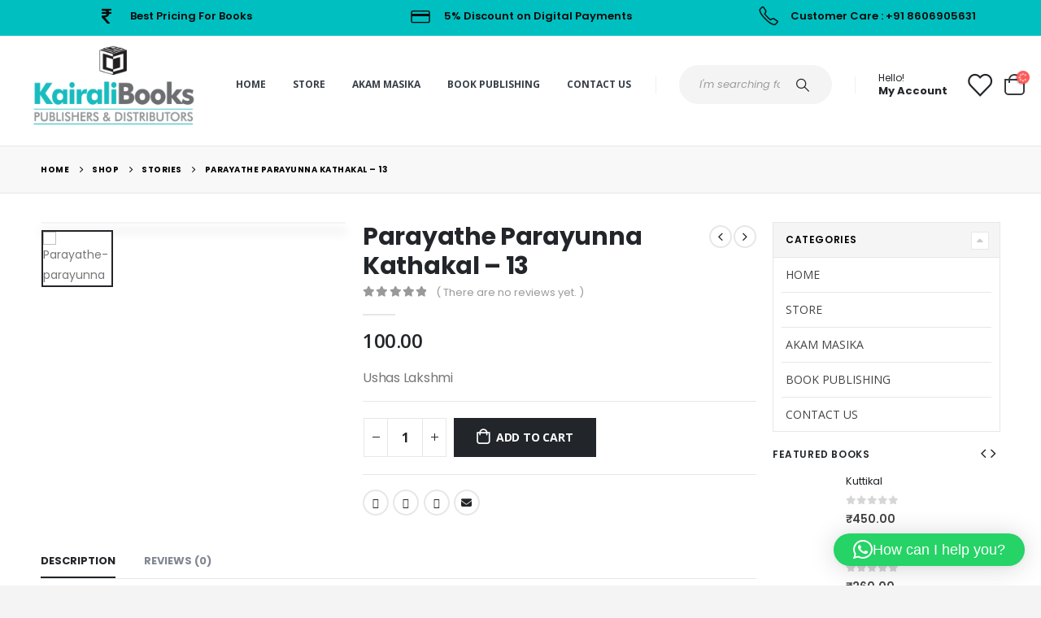

--- FILE ---
content_type: text/html; charset=UTF-8
request_url: https://kairalibooks.com/product/parayathe-parayunna-kathakal-13/
body_size: 39559
content:
	<!DOCTYPE html>
	<html  lang="en-GB">
	<head>
		<meta http-equiv="X-UA-Compatible" content="IE=edge" />
		<meta http-equiv="Content-Type" content="text/html; charset=UTF-8" />
		<meta name="viewport" content="width=device-width, initial-scale=1, minimum-scale=1" />

		<link rel="profile" href="https://gmpg.org/xfn/11" />
		<link rel="pingback" href="https://kairalibooks.com/xmlrpc.php" />
		<meta name='robots' content='index, follow, max-image-preview:large, max-snippet:-1, max-video-preview:-1' />
	<style>img:is([sizes="auto" i], [sizes^="auto," i]) { contain-intrinsic-size: 3000px 1500px }</style>
	<script>window._wca = window._wca || [];</script>

	<!-- This site is optimized with the Yoast SEO Premium plugin v22.2 (Yoast SEO v26.9) - https://yoast.com/product/yoast-seo-premium-wordpress/ -->
	<title>Parayathe Parayunna Kathakal - 13 | Buy Latest Malayalam Books online India , Kerala | Malayalam Online Book Store| Kairali Books</title>
	<meta name="description" content="Ushas Lakshmi" />
	<link rel="canonical" href="https://kairalibooks.com/product/parayathe-parayunna-kathakal-13/" />
	<meta property="og:locale" content="en_GB" />
	<meta property="og:type" content="product" />
	<meta property="og:title" content="Parayathe Parayunna Kathakal - 13" />
	<meta property="og:description" content="Ushas Lakshmi" />
	<meta property="og:url" content="https://kairalibooks.com/product/parayathe-parayunna-kathakal-13/" />
	<meta property="og:site_name" content="Buy Latest Malayalam Books online India , Kerala | Malayalam Online Book Store| Kairali Books" />
	<meta property="article:modified_time" content="2021-08-18T11:48:44+00:00" />
	<meta property="og:image" content="https://kairalibooks.com/wp-content/uploads/2021/03/Parayathe-parayunna.jpg" />
	<meta property="og:image:width" content="183" />
	<meta property="og:image:height" content="275" />
	<meta property="og:image:type" content="image/jpeg" />
	<meta name="twitter:card" content="summary_large_image" />
	<meta name="twitter:label1" content="Price" />
	<meta name="twitter:data1" content="&#8377;100.00" />
	<meta name="twitter:label2" content="Availability" />
	<meta name="twitter:data2" content="In stock" />
	<script type="application/ld+json" class="yoast-schema-graph">{"@context":"https://schema.org","@graph":[{"@type":["WebPage","ItemPage"],"@id":"https://kairalibooks.com/product/parayathe-parayunna-kathakal-13/","url":"https://kairalibooks.com/product/parayathe-parayunna-kathakal-13/","name":"Parayathe Parayunna Kathakal - 13 | Buy Latest Malayalam Books online India , Kerala | Malayalam Online Book Store| Kairali Books","isPartOf":{"@id":"https://kairalibooks.com/#website"},"primaryImageOfPage":{"@id":"https://kairalibooks.com/product/parayathe-parayunna-kathakal-13/#primaryimage"},"image":{"@id":"https://kairalibooks.com/product/parayathe-parayunna-kathakal-13/#primaryimage"},"thumbnailUrl":"https://kairalibooks.com/wp-content/uploads/2021/03/Parayathe-parayunna.jpg","breadcrumb":{"@id":"https://kairalibooks.com/product/parayathe-parayunna-kathakal-13/#breadcrumb"},"inLanguage":"en-GB","potentialAction":{"@type":"BuyAction","target":"https://kairalibooks.com/product/parayathe-parayunna-kathakal-13/"}},{"@type":"ImageObject","inLanguage":"en-GB","@id":"https://kairalibooks.com/product/parayathe-parayunna-kathakal-13/#primaryimage","url":"https://kairalibooks.com/wp-content/uploads/2021/03/Parayathe-parayunna.jpg","contentUrl":"https://kairalibooks.com/wp-content/uploads/2021/03/Parayathe-parayunna.jpg","width":183,"height":275},{"@type":"BreadcrumbList","@id":"https://kairalibooks.com/product/parayathe-parayunna-kathakal-13/#breadcrumb","itemListElement":[{"@type":"ListItem","position":1,"name":"Home","item":"https://kairalibooks.com/"},{"@type":"ListItem","position":2,"name":"Shop","item":"https://kairalibooks.com/shop/"},{"@type":"ListItem","position":3,"name":"Parayathe Parayunna Kathakal &#8211; 13"}]},{"@type":"WebSite","@id":"https://kairalibooks.com/#website","url":"https://kairalibooks.com/","name":"Buy Malayalam Book Online| Buy Malayalam Books Online Kerala, India | Fastest Delivery Assured","description":"Best Malayalam Book online : Latest Malayalam books, eBooks that are published by publishers from Kerala state, free shipping in india.","publisher":{"@id":"https://kairalibooks.com/#organization"},"alternateName":"Buy Malayalam Book Online Store","potentialAction":[{"@type":"SearchAction","target":{"@type":"EntryPoint","urlTemplate":"https://kairalibooks.com/?s={search_term_string}"},"query-input":{"@type":"PropertyValueSpecification","valueRequired":true,"valueName":"search_term_string"}}],"inLanguage":"en-GB"},{"@type":"Organization","@id":"https://kairalibooks.com/#organization","name":"Buy Malayalam book online | Kairali Books Kannur","url":"https://kairalibooks.com/","logo":{"@type":"ImageObject","inLanguage":"en-GB","@id":"https://kairalibooks.com/#/schema/logo/image/","url":"https://kairalibooks.com/wp-content/uploads/2022/12/site-icon-New.jpg","contentUrl":"https://kairalibooks.com/wp-content/uploads/2022/12/site-icon-New.jpg","width":118,"height":122,"caption":"Buy Malayalam book online | Kairali Books Kannur"},"image":{"@id":"https://kairalibooks.com/#/schema/logo/image/"},"sameAs":["https://www.facebook.com/kairalibookskerala"]}]}</script>
	<meta property="product:price:amount" content="100.00" />
	<meta property="product:price:currency" content="INR" />
	<meta property="og:availability" content="instock" />
	<meta property="product:availability" content="instock" />
	<meta property="product:condition" content="new" />
	<!-- / Yoast SEO Premium plugin. -->


<link rel='dns-prefetch' href='//stats.wp.com' />
<link rel='dns-prefetch' href='//capi-automation.s3.us-east-2.amazonaws.com' />
<link rel='dns-prefetch' href='//www.googletagmanager.com' />
<link rel='dns-prefetch' href='//fonts.googleapis.com' />
<link rel="alternate" type="application/rss+xml" title="Buy Latest Malayalam Books online India , Kerala | Malayalam Online Book Store| Kairali Books &raquo; Feed" href="https://kairalibooks.com/feed/" />
<link rel="alternate" type="application/rss+xml" title="Buy Latest Malayalam Books online India , Kerala | Malayalam Online Book Store| Kairali Books &raquo; Comments Feed" href="https://kairalibooks.com/comments/feed/" />
<link rel="alternate" type="application/rss+xml" title="Buy Latest Malayalam Books online India , Kerala | Malayalam Online Book Store| Kairali Books &raquo; Parayathe Parayunna Kathakal &#8211; 13 Comments Feed" href="https://kairalibooks.com/product/parayathe-parayunna-kathakal-13/feed/" />
		<link rel="shortcut icon" href="//kairalibooks.com/wp-content/uploads/2020/09/site-icon-New.png" type="image/x-icon" />
				<link rel="apple-touch-icon" href="//kairalibooks.com/wp-content/uploads/2020/09/site-icon-60.png" />
				<link rel="apple-touch-icon" sizes="120x120" href="//kairalibooks.com/wp-content/uploads/2020/09/site-icon-120.png" />
				<link rel="apple-touch-icon" sizes="76x76" href="//kairalibooks.com/wp-content/uploads/2020/09/site-icon-76.png" />
				<link rel="apple-touch-icon" sizes="152x152" href="//kairalibooks.com/wp-content/uploads/2020/09/site-icon-152.png" />
		<script>
window._wpemojiSettings = {"baseUrl":"https:\/\/s.w.org\/images\/core\/emoji\/16.0.1\/72x72\/","ext":".png","svgUrl":"https:\/\/s.w.org\/images\/core\/emoji\/16.0.1\/svg\/","svgExt":".svg","source":{"concatemoji":"https:\/\/kairalibooks.com\/wp-includes\/js\/wp-emoji-release.min.js?ver=6.8.3"}};
/*! This file is auto-generated */
!function(s,n){var o,i,e;function c(e){try{var t={supportTests:e,timestamp:(new Date).valueOf()};sessionStorage.setItem(o,JSON.stringify(t))}catch(e){}}function p(e,t,n){e.clearRect(0,0,e.canvas.width,e.canvas.height),e.fillText(t,0,0);var t=new Uint32Array(e.getImageData(0,0,e.canvas.width,e.canvas.height).data),a=(e.clearRect(0,0,e.canvas.width,e.canvas.height),e.fillText(n,0,0),new Uint32Array(e.getImageData(0,0,e.canvas.width,e.canvas.height).data));return t.every(function(e,t){return e===a[t]})}function u(e,t){e.clearRect(0,0,e.canvas.width,e.canvas.height),e.fillText(t,0,0);for(var n=e.getImageData(16,16,1,1),a=0;a<n.data.length;a++)if(0!==n.data[a])return!1;return!0}function f(e,t,n,a){switch(t){case"flag":return n(e,"\ud83c\udff3\ufe0f\u200d\u26a7\ufe0f","\ud83c\udff3\ufe0f\u200b\u26a7\ufe0f")?!1:!n(e,"\ud83c\udde8\ud83c\uddf6","\ud83c\udde8\u200b\ud83c\uddf6")&&!n(e,"\ud83c\udff4\udb40\udc67\udb40\udc62\udb40\udc65\udb40\udc6e\udb40\udc67\udb40\udc7f","\ud83c\udff4\u200b\udb40\udc67\u200b\udb40\udc62\u200b\udb40\udc65\u200b\udb40\udc6e\u200b\udb40\udc67\u200b\udb40\udc7f");case"emoji":return!a(e,"\ud83e\udedf")}return!1}function g(e,t,n,a){var r="undefined"!=typeof WorkerGlobalScope&&self instanceof WorkerGlobalScope?new OffscreenCanvas(300,150):s.createElement("canvas"),o=r.getContext("2d",{willReadFrequently:!0}),i=(o.textBaseline="top",o.font="600 32px Arial",{});return e.forEach(function(e){i[e]=t(o,e,n,a)}),i}function t(e){var t=s.createElement("script");t.src=e,t.defer=!0,s.head.appendChild(t)}"undefined"!=typeof Promise&&(o="wpEmojiSettingsSupports",i=["flag","emoji"],n.supports={everything:!0,everythingExceptFlag:!0},e=new Promise(function(e){s.addEventListener("DOMContentLoaded",e,{once:!0})}),new Promise(function(t){var n=function(){try{var e=JSON.parse(sessionStorage.getItem(o));if("object"==typeof e&&"number"==typeof e.timestamp&&(new Date).valueOf()<e.timestamp+604800&&"object"==typeof e.supportTests)return e.supportTests}catch(e){}return null}();if(!n){if("undefined"!=typeof Worker&&"undefined"!=typeof OffscreenCanvas&&"undefined"!=typeof URL&&URL.createObjectURL&&"undefined"!=typeof Blob)try{var e="postMessage("+g.toString()+"("+[JSON.stringify(i),f.toString(),p.toString(),u.toString()].join(",")+"));",a=new Blob([e],{type:"text/javascript"}),r=new Worker(URL.createObjectURL(a),{name:"wpTestEmojiSupports"});return void(r.onmessage=function(e){c(n=e.data),r.terminate(),t(n)})}catch(e){}c(n=g(i,f,p,u))}t(n)}).then(function(e){for(var t in e)n.supports[t]=e[t],n.supports.everything=n.supports.everything&&n.supports[t],"flag"!==t&&(n.supports.everythingExceptFlag=n.supports.everythingExceptFlag&&n.supports[t]);n.supports.everythingExceptFlag=n.supports.everythingExceptFlag&&!n.supports.flag,n.DOMReady=!1,n.readyCallback=function(){n.DOMReady=!0}}).then(function(){return e}).then(function(){var e;n.supports.everything||(n.readyCallback(),(e=n.source||{}).concatemoji?t(e.concatemoji):e.wpemoji&&e.twemoji&&(t(e.twemoji),t(e.wpemoji)))}))}((window,document),window._wpemojiSettings);
</script>

<link rel='stylesheet' id='woosb-blocks-css' href='https://kairalibooks.com/wp-content/plugins/woo-product-bundle/assets/css/blocks.css?ver=8.4.4' media='all' />
<style id='wp-emoji-styles-inline-css'>

	img.wp-smiley, img.emoji {
		display: inline !important;
		border: none !important;
		box-shadow: none !important;
		height: 1em !important;
		width: 1em !important;
		margin: 0 0.07em !important;
		vertical-align: -0.1em !important;
		background: none !important;
		padding: 0 !important;
	}
</style>
<link rel='stylesheet' id='wp-block-library-css' href='https://kairalibooks.com/wp-includes/css/dist/block-library/style.min.css?ver=6.8.3' media='all' />
<style id='wp-block-library-theme-inline-css'>
.wp-block-audio :where(figcaption){color:#555;font-size:13px;text-align:center}.is-dark-theme .wp-block-audio :where(figcaption){color:#ffffffa6}.wp-block-audio{margin:0 0 1em}.wp-block-code{border:1px solid #ccc;border-radius:4px;font-family:Menlo,Consolas,monaco,monospace;padding:.8em 1em}.wp-block-embed :where(figcaption){color:#555;font-size:13px;text-align:center}.is-dark-theme .wp-block-embed :where(figcaption){color:#ffffffa6}.wp-block-embed{margin:0 0 1em}.blocks-gallery-caption{color:#555;font-size:13px;text-align:center}.is-dark-theme .blocks-gallery-caption{color:#ffffffa6}:root :where(.wp-block-image figcaption){color:#555;font-size:13px;text-align:center}.is-dark-theme :root :where(.wp-block-image figcaption){color:#ffffffa6}.wp-block-image{margin:0 0 1em}.wp-block-pullquote{border-bottom:4px solid;border-top:4px solid;color:currentColor;margin-bottom:1.75em}.wp-block-pullquote cite,.wp-block-pullquote footer,.wp-block-pullquote__citation{color:currentColor;font-size:.8125em;font-style:normal;text-transform:uppercase}.wp-block-quote{border-left:.25em solid;margin:0 0 1.75em;padding-left:1em}.wp-block-quote cite,.wp-block-quote footer{color:currentColor;font-size:.8125em;font-style:normal;position:relative}.wp-block-quote:where(.has-text-align-right){border-left:none;border-right:.25em solid;padding-left:0;padding-right:1em}.wp-block-quote:where(.has-text-align-center){border:none;padding-left:0}.wp-block-quote.is-large,.wp-block-quote.is-style-large,.wp-block-quote:where(.is-style-plain){border:none}.wp-block-search .wp-block-search__label{font-weight:700}.wp-block-search__button{border:1px solid #ccc;padding:.375em .625em}:where(.wp-block-group.has-background){padding:1.25em 2.375em}.wp-block-separator.has-css-opacity{opacity:.4}.wp-block-separator{border:none;border-bottom:2px solid;margin-left:auto;margin-right:auto}.wp-block-separator.has-alpha-channel-opacity{opacity:1}.wp-block-separator:not(.is-style-wide):not(.is-style-dots){width:100px}.wp-block-separator.has-background:not(.is-style-dots){border-bottom:none;height:1px}.wp-block-separator.has-background:not(.is-style-wide):not(.is-style-dots){height:2px}.wp-block-table{margin:0 0 1em}.wp-block-table td,.wp-block-table th{word-break:normal}.wp-block-table :where(figcaption){color:#555;font-size:13px;text-align:center}.is-dark-theme .wp-block-table :where(figcaption){color:#ffffffa6}.wp-block-video :where(figcaption){color:#555;font-size:13px;text-align:center}.is-dark-theme .wp-block-video :where(figcaption){color:#ffffffa6}.wp-block-video{margin:0 0 1em}:root :where(.wp-block-template-part.has-background){margin-bottom:0;margin-top:0;padding:1.25em 2.375em}
</style>
<style id='classic-theme-styles-inline-css'>
/*! This file is auto-generated */
.wp-block-button__link{color:#fff;background-color:#32373c;border-radius:9999px;box-shadow:none;text-decoration:none;padding:calc(.667em + 2px) calc(1.333em + 2px);font-size:1.125em}.wp-block-file__button{background:#32373c;color:#fff;text-decoration:none}
</style>
<link rel='stylesheet' id='mediaelement-css' href='https://kairalibooks.com/wp-includes/js/mediaelement/mediaelementplayer-legacy.min.css?ver=4.2.17' media='all' />
<link rel='stylesheet' id='wp-mediaelement-css' href='https://kairalibooks.com/wp-includes/js/mediaelement/wp-mediaelement.min.css?ver=6.8.3' media='all' />
<style id='jetpack-sharing-buttons-style-inline-css'>
.jetpack-sharing-buttons__services-list{display:flex;flex-direction:row;flex-wrap:wrap;gap:0;list-style-type:none;margin:5px;padding:0}.jetpack-sharing-buttons__services-list.has-small-icon-size{font-size:12px}.jetpack-sharing-buttons__services-list.has-normal-icon-size{font-size:16px}.jetpack-sharing-buttons__services-list.has-large-icon-size{font-size:24px}.jetpack-sharing-buttons__services-list.has-huge-icon-size{font-size:36px}@media print{.jetpack-sharing-buttons__services-list{display:none!important}}.editor-styles-wrapper .wp-block-jetpack-sharing-buttons{gap:0;padding-inline-start:0}ul.jetpack-sharing-buttons__services-list.has-background{padding:1.25em 2.375em}
</style>
<link rel='stylesheet' id='qligg-swiper-css' href='https://kairalibooks.com/wp-content/plugins/insta-gallery/assets/frontend/swiper/swiper.min.css?ver=4.7.9' media='all' />
<link rel='stylesheet' id='qligg-frontend-css' href='https://kairalibooks.com/wp-content/plugins/insta-gallery/build/frontend/css/style.css?ver=4.7.9' media='all' />
<style id='global-styles-inline-css'>
:root{--wp--preset--aspect-ratio--square: 1;--wp--preset--aspect-ratio--4-3: 4/3;--wp--preset--aspect-ratio--3-4: 3/4;--wp--preset--aspect-ratio--3-2: 3/2;--wp--preset--aspect-ratio--2-3: 2/3;--wp--preset--aspect-ratio--16-9: 16/9;--wp--preset--aspect-ratio--9-16: 9/16;--wp--preset--color--black: #000000;--wp--preset--color--cyan-bluish-gray: #abb8c3;--wp--preset--color--white: #ffffff;--wp--preset--color--pale-pink: #f78da7;--wp--preset--color--vivid-red: #cf2e2e;--wp--preset--color--luminous-vivid-orange: #ff6900;--wp--preset--color--luminous-vivid-amber: #fcb900;--wp--preset--color--light-green-cyan: #7bdcb5;--wp--preset--color--vivid-green-cyan: #00d084;--wp--preset--color--pale-cyan-blue: #8ed1fc;--wp--preset--color--vivid-cyan-blue: #0693e3;--wp--preset--color--vivid-purple: #9b51e0;--wp--preset--color--primary: #00bfc0;--wp--preset--color--secondary: #e36159;--wp--preset--color--tertiary: #2baab1;--wp--preset--color--quaternary: #383f48;--wp--preset--color--dark: #212529;--wp--preset--color--light: #ffffff;--wp--preset--gradient--vivid-cyan-blue-to-vivid-purple: linear-gradient(135deg,rgba(6,147,227,1) 0%,rgb(155,81,224) 100%);--wp--preset--gradient--light-green-cyan-to-vivid-green-cyan: linear-gradient(135deg,rgb(122,220,180) 0%,rgb(0,208,130) 100%);--wp--preset--gradient--luminous-vivid-amber-to-luminous-vivid-orange: linear-gradient(135deg,rgba(252,185,0,1) 0%,rgba(255,105,0,1) 100%);--wp--preset--gradient--luminous-vivid-orange-to-vivid-red: linear-gradient(135deg,rgba(255,105,0,1) 0%,rgb(207,46,46) 100%);--wp--preset--gradient--very-light-gray-to-cyan-bluish-gray: linear-gradient(135deg,rgb(238,238,238) 0%,rgb(169,184,195) 100%);--wp--preset--gradient--cool-to-warm-spectrum: linear-gradient(135deg,rgb(74,234,220) 0%,rgb(151,120,209) 20%,rgb(207,42,186) 40%,rgb(238,44,130) 60%,rgb(251,105,98) 80%,rgb(254,248,76) 100%);--wp--preset--gradient--blush-light-purple: linear-gradient(135deg,rgb(255,206,236) 0%,rgb(152,150,240) 100%);--wp--preset--gradient--blush-bordeaux: linear-gradient(135deg,rgb(254,205,165) 0%,rgb(254,45,45) 50%,rgb(107,0,62) 100%);--wp--preset--gradient--luminous-dusk: linear-gradient(135deg,rgb(255,203,112) 0%,rgb(199,81,192) 50%,rgb(65,88,208) 100%);--wp--preset--gradient--pale-ocean: linear-gradient(135deg,rgb(255,245,203) 0%,rgb(182,227,212) 50%,rgb(51,167,181) 100%);--wp--preset--gradient--electric-grass: linear-gradient(135deg,rgb(202,248,128) 0%,rgb(113,206,126) 100%);--wp--preset--gradient--midnight: linear-gradient(135deg,rgb(2,3,129) 0%,rgb(40,116,252) 100%);--wp--preset--font-size--small: 13px;--wp--preset--font-size--medium: 20px;--wp--preset--font-size--large: 36px;--wp--preset--font-size--x-large: 42px;--wp--preset--spacing--20: 0.44rem;--wp--preset--spacing--30: 0.67rem;--wp--preset--spacing--40: 1rem;--wp--preset--spacing--50: 1.5rem;--wp--preset--spacing--60: 2.25rem;--wp--preset--spacing--70: 3.38rem;--wp--preset--spacing--80: 5.06rem;--wp--preset--shadow--natural: 6px 6px 9px rgba(0, 0, 0, 0.2);--wp--preset--shadow--deep: 12px 12px 50px rgba(0, 0, 0, 0.4);--wp--preset--shadow--sharp: 6px 6px 0px rgba(0, 0, 0, 0.2);--wp--preset--shadow--outlined: 6px 6px 0px -3px rgba(255, 255, 255, 1), 6px 6px rgba(0, 0, 0, 1);--wp--preset--shadow--crisp: 6px 6px 0px rgba(0, 0, 0, 1);}:where(.is-layout-flex){gap: 0.5em;}:where(.is-layout-grid){gap: 0.5em;}body .is-layout-flex{display: flex;}.is-layout-flex{flex-wrap: wrap;align-items: center;}.is-layout-flex > :is(*, div){margin: 0;}body .is-layout-grid{display: grid;}.is-layout-grid > :is(*, div){margin: 0;}:where(.wp-block-columns.is-layout-flex){gap: 2em;}:where(.wp-block-columns.is-layout-grid){gap: 2em;}:where(.wp-block-post-template.is-layout-flex){gap: 1.25em;}:where(.wp-block-post-template.is-layout-grid){gap: 1.25em;}.has-black-color{color: var(--wp--preset--color--black) !important;}.has-cyan-bluish-gray-color{color: var(--wp--preset--color--cyan-bluish-gray) !important;}.has-white-color{color: var(--wp--preset--color--white) !important;}.has-pale-pink-color{color: var(--wp--preset--color--pale-pink) !important;}.has-vivid-red-color{color: var(--wp--preset--color--vivid-red) !important;}.has-luminous-vivid-orange-color{color: var(--wp--preset--color--luminous-vivid-orange) !important;}.has-luminous-vivid-amber-color{color: var(--wp--preset--color--luminous-vivid-amber) !important;}.has-light-green-cyan-color{color: var(--wp--preset--color--light-green-cyan) !important;}.has-vivid-green-cyan-color{color: var(--wp--preset--color--vivid-green-cyan) !important;}.has-pale-cyan-blue-color{color: var(--wp--preset--color--pale-cyan-blue) !important;}.has-vivid-cyan-blue-color{color: var(--wp--preset--color--vivid-cyan-blue) !important;}.has-vivid-purple-color{color: var(--wp--preset--color--vivid-purple) !important;}.has-black-background-color{background-color: var(--wp--preset--color--black) !important;}.has-cyan-bluish-gray-background-color{background-color: var(--wp--preset--color--cyan-bluish-gray) !important;}.has-white-background-color{background-color: var(--wp--preset--color--white) !important;}.has-pale-pink-background-color{background-color: var(--wp--preset--color--pale-pink) !important;}.has-vivid-red-background-color{background-color: var(--wp--preset--color--vivid-red) !important;}.has-luminous-vivid-orange-background-color{background-color: var(--wp--preset--color--luminous-vivid-orange) !important;}.has-luminous-vivid-amber-background-color{background-color: var(--wp--preset--color--luminous-vivid-amber) !important;}.has-light-green-cyan-background-color{background-color: var(--wp--preset--color--light-green-cyan) !important;}.has-vivid-green-cyan-background-color{background-color: var(--wp--preset--color--vivid-green-cyan) !important;}.has-pale-cyan-blue-background-color{background-color: var(--wp--preset--color--pale-cyan-blue) !important;}.has-vivid-cyan-blue-background-color{background-color: var(--wp--preset--color--vivid-cyan-blue) !important;}.has-vivid-purple-background-color{background-color: var(--wp--preset--color--vivid-purple) !important;}.has-black-border-color{border-color: var(--wp--preset--color--black) !important;}.has-cyan-bluish-gray-border-color{border-color: var(--wp--preset--color--cyan-bluish-gray) !important;}.has-white-border-color{border-color: var(--wp--preset--color--white) !important;}.has-pale-pink-border-color{border-color: var(--wp--preset--color--pale-pink) !important;}.has-vivid-red-border-color{border-color: var(--wp--preset--color--vivid-red) !important;}.has-luminous-vivid-orange-border-color{border-color: var(--wp--preset--color--luminous-vivid-orange) !important;}.has-luminous-vivid-amber-border-color{border-color: var(--wp--preset--color--luminous-vivid-amber) !important;}.has-light-green-cyan-border-color{border-color: var(--wp--preset--color--light-green-cyan) !important;}.has-vivid-green-cyan-border-color{border-color: var(--wp--preset--color--vivid-green-cyan) !important;}.has-pale-cyan-blue-border-color{border-color: var(--wp--preset--color--pale-cyan-blue) !important;}.has-vivid-cyan-blue-border-color{border-color: var(--wp--preset--color--vivid-cyan-blue) !important;}.has-vivid-purple-border-color{border-color: var(--wp--preset--color--vivid-purple) !important;}.has-vivid-cyan-blue-to-vivid-purple-gradient-background{background: var(--wp--preset--gradient--vivid-cyan-blue-to-vivid-purple) !important;}.has-light-green-cyan-to-vivid-green-cyan-gradient-background{background: var(--wp--preset--gradient--light-green-cyan-to-vivid-green-cyan) !important;}.has-luminous-vivid-amber-to-luminous-vivid-orange-gradient-background{background: var(--wp--preset--gradient--luminous-vivid-amber-to-luminous-vivid-orange) !important;}.has-luminous-vivid-orange-to-vivid-red-gradient-background{background: var(--wp--preset--gradient--luminous-vivid-orange-to-vivid-red) !important;}.has-very-light-gray-to-cyan-bluish-gray-gradient-background{background: var(--wp--preset--gradient--very-light-gray-to-cyan-bluish-gray) !important;}.has-cool-to-warm-spectrum-gradient-background{background: var(--wp--preset--gradient--cool-to-warm-spectrum) !important;}.has-blush-light-purple-gradient-background{background: var(--wp--preset--gradient--blush-light-purple) !important;}.has-blush-bordeaux-gradient-background{background: var(--wp--preset--gradient--blush-bordeaux) !important;}.has-luminous-dusk-gradient-background{background: var(--wp--preset--gradient--luminous-dusk) !important;}.has-pale-ocean-gradient-background{background: var(--wp--preset--gradient--pale-ocean) !important;}.has-electric-grass-gradient-background{background: var(--wp--preset--gradient--electric-grass) !important;}.has-midnight-gradient-background{background: var(--wp--preset--gradient--midnight) !important;}.has-small-font-size{font-size: var(--wp--preset--font-size--small) !important;}.has-medium-font-size{font-size: var(--wp--preset--font-size--medium) !important;}.has-large-font-size{font-size: var(--wp--preset--font-size--large) !important;}.has-x-large-font-size{font-size: var(--wp--preset--font-size--x-large) !important;}
:where(.wp-block-post-template.is-layout-flex){gap: 1.25em;}:where(.wp-block-post-template.is-layout-grid){gap: 1.25em;}
:where(.wp-block-columns.is-layout-flex){gap: 2em;}:where(.wp-block-columns.is-layout-grid){gap: 2em;}
:root :where(.wp-block-pullquote){font-size: 1.5em;line-height: 1.6;}
</style>
<link rel='stylesheet' id='contact-form-7-css' href='https://kairalibooks.com/wp-content/plugins/contact-form-7/includes/css/styles.css?ver=6.1.4' media='all' />
<style id='woocommerce-inline-inline-css'>
.woocommerce form .form-row .required { visibility: visible; }
</style>
<link rel='stylesheet' id='woo-checkout-for-digital-goods-css' href='https://kairalibooks.com/wp-content/plugins/woo-checkout-for-digital-goods/public/css/woo-checkout-for-digital-goods-public.css?ver=3.8.2' media='all' />
<link rel='stylesheet' id='woosb-frontend-css' href='https://kairalibooks.com/wp-content/plugins/woo-product-bundle/assets/css/frontend.css?ver=8.4.4' media='all' />
<link rel='stylesheet' id='qlwapp-frontend-css' href='https://kairalibooks.com/wp-content/plugins/wp-whatsapp-chat/build/frontend/css/style.css?ver=7.7.1' media='all' />
<link rel='stylesheet' id='qlwapp-icons-css' href='https://kairalibooks.com/wp-content/plugins/wp-whatsapp-chat-pro/assets/qlwapp-icons.min.css?ver=7.1.3' media='all' />
<link rel='stylesheet' id='porto-css-vars-css' href='https://kairalibooks.com/wp-content/uploads/porto_styles/theme_css_vars.css?ver=7.0.2' media='all' />
<link rel='stylesheet' id='js_composer_front-css' href='https://kairalibooks.com/wp-content/plugins/js_composer/assets/css/js_composer.min.css?ver=7.3' media='all' />
<link rel='stylesheet' id='porto-google-fonts-css' href='//fonts.googleapis.com/css?family=Poppins%3A400%2C400italic%2C500%2C600%2C700%2C800%7COpen+Sans%3A400%2C600%2C700&#038;ver=6.8.3' media='all' />
<link rel='stylesheet' id='bootstrap-css' href='https://kairalibooks.com/wp-content/uploads/porto_styles/bootstrap.css?ver=7.0.2' media='all' />
<link rel='stylesheet' id='porto-plugins-css' href='https://kairalibooks.com/wp-content/themes/porto/css/plugins.css?ver=7.0.2' media='all' />
<link rel='stylesheet' id='porto-theme-css' href='https://kairalibooks.com/wp-content/themes/porto/css/theme.css?ver=7.0.2' media='all' />
<link rel='stylesheet' id='porto-theme-event-css' href='https://kairalibooks.com/wp-content/themes/porto/css/theme_event.css?ver=7.0.2' media='all' />
<link rel='stylesheet' id='porto-shortcodes-css' href='https://kairalibooks.com/wp-content/uploads/porto_styles/shortcodes.css?ver=7.0.2' media='all' />
<link rel='stylesheet' id='porto-theme-shop-css' href='https://kairalibooks.com/wp-content/themes/porto/css/theme_shop.css?ver=7.0.2' media='all' />
<link rel='stylesheet' id='porto-theme-wpb-css' href='https://kairalibooks.com/wp-content/themes/porto/css/theme_wpb.css?ver=7.0.2' media='all' />
<link rel='stylesheet' id='porto-dynamic-style-css' href='https://kairalibooks.com/wp-content/uploads/porto_styles/dynamic_style.css?ver=7.0.2' media='all' />
<link rel='stylesheet' id='porto-type-builder-css' href='https://kairalibooks.com/wp-content/plugins/porto-functionality/builders/assets/type-builder.css?ver=3.5.3' media='all' />
<link rel='stylesheet' id='porto-account-login-style-css' href='https://kairalibooks.com/wp-content/themes/porto/css/theme/shop/login-style/account-login.css?ver=7.0.2' media='all' />
<link rel='stylesheet' id='porto-sp-skeleton-css' href='https://kairalibooks.com/wp-content/themes/porto/css/theme/shop/single-product/skeleton.css?ver=7.0.2' media='all' />
<link rel='stylesheet' id='porto-style-css' href='https://kairalibooks.com/wp-content/themes/porto/style.css?ver=7.0.2' media='all' />
<style id='porto-style-inline-css'>
.side-header-narrow-bar-logo{max-width:200px}#header,.sticky-header .header-main.sticky{border-top:15px solid #00bfc0}@media (min-width:992px){}#header .header-main .header-left,#header .header-main .header-center,#header .header-main .header-right,.fixed-header #header .header-main .header-left,.fixed-header #header .header-main .header-right,.fixed-header #header .header-main .header-center,.header-builder-p .header-main{padding-top:0;padding-bottom:15px}@media (max-width:991px){#header .header-main .header-left,#header .header-main .header-center,#header .header-main .header-right,.fixed-header #header .header-main .header-left,.fixed-header #header .header-main .header-right,.fixed-header #header .header-main .header-center,.header-builder-p .header-main{padding-top:15px;padding-bottom:15px}}body.single-product .page-top .breadcrumbs-wrap{padding-right:55px}.product-images .img-thumbnail .inner,.product-images .img-thumbnail .inner img{-webkit-transform:none;transform:none}.sticky-product{position:fixed;top:0;left:0;width:100%;z-index:100;background-color:#fff;box-shadow:0 3px 5px rgba(0,0,0,0.08);padding:15px 0}.sticky-product.pos-bottom{top:auto;bottom:0;box-shadow:0 -3px 5px rgba(0,0,0,0.08)}.sticky-product .container{display:-ms-flexbox;display:flex;-ms-flex-align:center;align-items:center;-ms-flex-wrap:wrap;flex-wrap:wrap}.sticky-product .sticky-image{max-width:60px;margin-right:15px}.sticky-product .add-to-cart{-ms-flex:1;flex:1;text-align:right;margin-top:5px}.sticky-product .product-name{font-size:16px;font-weight:600;line-height:inherit;margin-bottom:0}.sticky-product .sticky-detail{line-height:1.5;display:-ms-flexbox;display:flex}.sticky-product .star-rating{margin:5px 15px;font-size:1em}.sticky-product .availability{padding-top:2px}.sticky-product .sticky-detail .price{font-family:Poppins,Poppins,sans-serif;font-weight:400;margin-bottom:0;font-size:1.3em;line-height:1.5}@media (max-width:992px){.sticky-product .container{padding-left:var(--porto-grid-gutter-width);padding-right:var(--porto-grid-gutter-width)}}@media (max-width:767px){.sticky-product{display:none}}.header-wrapper.wide .container{padding-left:20px;padding-right:20px}@media (min-width:1440px){.container{max-width:1404px}#header .logo{margin-right:1rem}.d-sl-inline-block{display:inline-block !important}.main-content-wrap > .col-lg-9{-ms-flex:0 0 80%;flex:0 0 80%;max-width:80%}.main-content-wrap > .col-lg-3{-ms-flex:0 0 20%;flex:0 0 20%;max-width:20%}.porto-products-filter-body:not(.opened) .main-content{margin-left:-20%}}@media (min-width:1500px){body{margin:30px;overflow:hidden}}.bg-grey-gradient{background-image:linear-gradient(to bottom,#f4f4f4,#fff)}.btn{font-weight:500}.btn-md{font-size:.8571em;font-weight:600}.ls-negative-03{letter-spacing:-0.03em}.ls-50em{letter-spacing:.05em}@media (min-width:992px){.header-main .header-right,#header .searchform-popup,#header .searchform .text{-ms-flex:1;flex:1}#header .searchform{display:block;border:none;box-shadow:none;background:#f4f4f4;line-height:48px}#header .searchform input{width:100%;border:none;height:48px;padding:0 0 0 25px;font-style:italic}#header .searchform button{padding-right:20px;height:48px}#header .header-main .header-right{flex-wrap:nowrap;padding-left:1.75rem}.header-main .header-right .separator{margin-left:2em;margin-right:1em}}#header .separator{height:1.5em;border-color:rgba(0,0,0,.06)}.header-top .porto-block{width:100%;margin:0}.header-top .container.header-row,.header-top .header-center{padding:0}.header-top .porto-sicon-box{justify-content:center}#mini-cart .minicart-icon{width:25px;height:20px;border:2px solid #222529;border-radius:0 0 5px 5px;position:relative;opacity:.9;margin:5px 0 0}#mini-cart .minicart-icon:before{content:'';position:absolute;border:2px solid;border-color:inherit;border-bottom:none;border-radius:10px 10px 0 0;left:50%;top:-8px;margin-left:-7.5px;width:15px;height:11px}.sticky-header #mini-cart .minicart-icon{border-color:#222529}#header .porto-sicon-box{margin-bottom:0;text-align:left}#header .wishlist{margin-left:.5rem;font-size:28px}#header .wishlist i{vertical-align:middle}@media (max-width:991px){#header .separator,.header-main .porto-sicon-box .porto-sicon-header{display:none}#header .header-main .porto-icon{border:none !important;width:1em !important;margin:0}}.page-top .breadcrumbs-wrap{font-size:10px;font-weight:700;letter-spacing:.05em}ul.products{margin-bottom:0}.product-col .product-inner{border:1px solid #e7e7e7;padding:16px 16px 5px;box-shadow:0 2px 3px 0 rgba(0,0,0,.05)}ul.list .product-col .product-inner{padding-bottom:16px}.porto-products.no-border .product-col .product-inner{border:none;box-shadow:none;padding:20px 40px 5px;background:#fff;height:100%}.porto-products.product-bg-white .product-col .product-inner{background:#fff}ul.products li.product h3,ul.products li.product .price{font-family:'Open Sans';letter-spacing:.005em}ul.products li.product-category .thumb-info h3{font-size:1.2941em;letter-spacing:-0.01em;text-transform:none}ul.products li.product-category .thumb-info-type{font-size:.8235em;font-weight:500;letter-spacing:.01em}ul.products li.product-category .btn{letter-spacing:.01em;text-transform:uppercase;font-size:12px;margin-top:4%}ul.products li.product-category > .woocommerce{max-width:43%;margin:-37% auto 0;position:relative;z-index:2}ul.products li.product-category li.product .product-inner{border:none;box-shadow:none;padding:0;text-align:center}ul.products li.product-category .rating-wrap{margin-left:auto;margin-right:auto}ul.products li.product-category .labels,.porto-products.no-border ul.products .labels{display:none}ul.products.category-pos-middle li.product-category .thumb-info-title{top:12%;transform:none;padding:0}ul.products.category-pos-middle .owl-nav{top:32%}li.product-col.product-default h3{color:#222529}.product-image .labels{top:0;left:0}@media (max-width:991px){ul.products li.product-category > .woocommerce{max-width:60%}}body.woocommerce-page.archive .sidebar-content{border:none}body.woocommerce-page.archive .sidebar-content aside.widget{padding:0 0 0 15px;border-bottom:none;margin-bottom:30px}.woocommerce-page .sidebar-content .widget-title{font-size:12px;font-weight:600;color:#000;letter-spacing:.05em}body.woocommerce-page.archive .sidebar-content .widget .widget-title{border-bottom:1px solid #e7e7e7;padding-bottom:6px;margin-left:-15px}.sidebar .product-categories li > a,.widget > div > ul,.widget > ul{font-size:12px;font-weight:400}.sidebar-content .filter-item-list{display:block}.sidebar-content .filter-item-list .filter-color{margin-bottom:15px;text-indent:35px;line-height:10px;width:18px;height:18px}.widget_product_categories .widget-title .toggle,.widget_price_filter .widget-title .toggle,.widget_layered_nav .widget-title .toggle,.widget_layered_nav_filters .widget-title .toggle,.widget_rating_filter .widget-title .toggle{right:-4px}@media (min-width:768px){.product-layout-default .product-summary-wrap .summary-before{max-width:44%;flex:0 0 44%}.product-layout-default .product-summary-wrap .summary{max-width:56%;flex:0 0 56%}}#footer .widget-title{font-size:1.23em;text-transform:none}#footer .footer-main > .container{padding-top:3rem;padding-bottom:1rem}#footer .footer-main > .container:before,#footer .footer-main > .container:after{content:'';display:block;position:absolute;left:10px;right:10px;top:0;border-top:1px solid #e1e1e1}#footer .footer-main > .container:after{top:auto;bottom:0}.footer-top{text-align:center}.footer-top .widget_wysija_cont{display:inline-table;max-width:570px;text-align:justify}.footer-top .wysija-paragraph{display:table-cell;vertical-align:middle;width:99%}.footer-top .widget_wysija_cont .wysija-input{border-radius:24px 0 0 24px;padding-left:25px;background:#f4f4f4;border:none;height:48px;font-size:12px;font-style:italic}.footer-top .widget_wysija_cont .wysija-submit{padding-left:25px;padding-right:30px;border-radius:0 24px 24px 0;height:48px;font-size:12px;font-weight:600;background:#333;box-shadow:none !important}#footer .footer-bottom{font-size:1em}@media (min-width:992px){.footer-main .col-lg-3{padding-left:4.2%}}
</style>
<link rel='stylesheet' id='porto-360-gallery-css' href='https://kairalibooks.com/wp-content/themes/porto/inc/lib/threesixty/threesixty.css?ver=7.0.2' media='all' />
<link rel='stylesheet' id='styles-child-css' href='https://kairalibooks.com/wp-content/themes/porto-child/style.css?ver=6.8.3' media='all' />
<script src="https://kairalibooks.com/wp-includes/js/jquery/jquery.min.js?ver=3.7.1" id="jquery-core-js"></script>
<script src="https://kairalibooks.com/wp-includes/js/jquery/jquery-migrate.min.js?ver=3.4.1" id="jquery-migrate-js"></script>
<script id="3d-flip-book-client-locale-loader-js-extra">
var FB3D_CLIENT_LOCALE = {"ajaxurl":"https:\/\/kairalibooks.com\/wp-admin\/admin-ajax.php","dictionary":{"Table of contents":"Table of contents","Close":"Close","Bookmarks":"Bookmarks","Thumbnails":"Thumbnails","Search":"Search","Share":"Share","Facebook":"Facebook","Twitter":"Twitter","Email":"Email","Play":"Play","Previous page":"Previous page","Next page":"Next page","Zoom in":"Zoom in","Zoom out":"Zoom out","Fit view":"Fit view","Auto play":"Auto play","Full screen":"Full screen","More":"More","Smart pan":"Smart pan","Single page":"Single page","Sounds":"Sounds","Stats":"Stats","Print":"Print","Download":"Download","Goto first page":"Goto first page","Goto last page":"Goto last page"},"images":"https:\/\/kairalibooks.com\/wp-content\/plugins\/unreal-flipbook-addon-for-visual-composer\/assets\/images\/","jsData":{"urls":[],"posts":{"ids_mis":[],"ids":[]},"pages":[],"firstPages":[],"bookCtrlProps":[],"bookTemplates":[]},"key":"3d-flip-book","pdfJS":{"pdfJsLib":"https:\/\/kairalibooks.com\/wp-content\/plugins\/unreal-flipbook-addon-for-visual-composer\/assets\/js\/pdf.min.js?ver=4.3.136","pdfJsWorker":"https:\/\/kairalibooks.com\/wp-content\/plugins\/unreal-flipbook-addon-for-visual-composer\/assets\/js\/pdf.worker.js?ver=4.3.136","stablePdfJsLib":"https:\/\/kairalibooks.com\/wp-content\/plugins\/unreal-flipbook-addon-for-visual-composer\/assets\/js\/stable\/pdf.min.js?ver=2.5.207","stablePdfJsWorker":"https:\/\/kairalibooks.com\/wp-content\/plugins\/unreal-flipbook-addon-for-visual-composer\/assets\/js\/stable\/pdf.worker.js?ver=2.5.207","pdfJsCMapUrl":"https:\/\/kairalibooks.com\/wp-content\/plugins\/unreal-flipbook-addon-for-visual-composer\/assets\/cmaps\/"},"cacheurl":"https:\/\/kairalibooks.com\/wp-content\/uploads\/3d-flip-book\/cache\/","pluginsurl":"https:\/\/kairalibooks.com\/wp-content\/plugins\/","pluginurl":"https:\/\/kairalibooks.com\/wp-content\/plugins\/unreal-flipbook-addon-for-visual-composer\/","thumbnailSize":{"width":"150","height":"150"},"version":"1.16.15"};
</script>
<script src="https://kairalibooks.com/wp-content/plugins/unreal-flipbook-addon-for-visual-composer/assets/js/client-locale-loader.js?ver=1.16.15" id="3d-flip-book-client-locale-loader-js" async data-wp-strategy="async"></script>
<script src="https://kairalibooks.com/wp-content/plugins/woocommerce/assets/js/jquery-blockui/jquery.blockUI.min.js?ver=2.7.0-wc.10.4.3" id="wc-jquery-blockui-js" data-wp-strategy="defer"></script>
<script id="wc-add-to-cart-js-extra">
var wc_add_to_cart_params = {"ajax_url":"\/wp-admin\/admin-ajax.php","wc_ajax_url":"\/?wc-ajax=%%endpoint%%","i18n_view_cart":"View basket","cart_url":"https:\/\/kairalibooks.com\/cart\/","is_cart":"","cart_redirect_after_add":"no"};
</script>
<script src="https://kairalibooks.com/wp-content/plugins/woocommerce/assets/js/frontend/add-to-cart.min.js?ver=10.4.3" id="wc-add-to-cart-js" data-wp-strategy="defer"></script>
<script id="wc-single-product-js-extra">
var wc_single_product_params = {"i18n_required_rating_text":"Please select a rating","i18n_rating_options":["1 of 5 stars","2 of 5 stars","3 of 5 stars","4 of 5 stars","5 of 5 stars"],"i18n_product_gallery_trigger_text":"View full-screen image gallery","review_rating_required":"yes","flexslider":{"rtl":false,"animation":"slide","smoothHeight":true,"directionNav":false,"controlNav":"thumbnails","slideshow":false,"animationSpeed":500,"animationLoop":false,"allowOneSlide":false},"zoom_enabled":"","zoom_options":[],"photoswipe_enabled":"","photoswipe_options":{"shareEl":false,"closeOnScroll":false,"history":false,"hideAnimationDuration":0,"showAnimationDuration":0},"flexslider_enabled":""};
</script>
<script src="https://kairalibooks.com/wp-content/plugins/woocommerce/assets/js/frontend/single-product.min.js?ver=10.4.3" id="wc-single-product-js" defer data-wp-strategy="defer"></script>
<script src="https://kairalibooks.com/wp-content/plugins/woocommerce/assets/js/js-cookie/js.cookie.min.js?ver=2.1.4-wc.10.4.3" id="wc-js-cookie-js" defer data-wp-strategy="defer"></script>
<script id="woocommerce-js-extra">
var woocommerce_params = {"ajax_url":"\/wp-admin\/admin-ajax.php","wc_ajax_url":"\/?wc-ajax=%%endpoint%%","i18n_password_show":"Show password","i18n_password_hide":"Hide password"};
</script>
<script src="https://kairalibooks.com/wp-content/plugins/woocommerce/assets/js/frontend/woocommerce.min.js?ver=10.4.3" id="woocommerce-js" defer data-wp-strategy="defer"></script>
<script src="https://kairalibooks.com/wp-content/plugins/js_composer/assets/js/vendors/woocommerce-add-to-cart.js?ver=7.3" id="vc_woocommerce-add-to-cart-js-js"></script>
<script src="https://kairalibooks.com/wp-content/plugins/woo-checkout-for-digital-goods/public/js/woo-checkout-for-digital-goods-public.js?ver=3.8.2" id="woo-checkout-for-digital-goods-js"></script>
<script src="https://stats.wp.com/s-202606.js" id="woocommerce-analytics-js" defer data-wp-strategy="defer"></script>
<script id="wc-cart-fragments-js-extra">
var wc_cart_fragments_params = {"ajax_url":"\/wp-admin\/admin-ajax.php","wc_ajax_url":"\/?wc-ajax=%%endpoint%%","cart_hash_key":"wc_cart_hash_b66852e26718aeb18e0674f07f148287","fragment_name":"wc_fragments_b66852e26718aeb18e0674f07f148287","request_timeout":"15000"};
</script>
<script src="https://kairalibooks.com/wp-content/plugins/woocommerce/assets/js/frontend/cart-fragments.min.js?ver=10.4.3" id="wc-cart-fragments-js" defer data-wp-strategy="defer"></script>

<!-- Google tag (gtag.js) snippet added by Site Kit -->
<!-- Google Analytics snippet added by Site Kit -->
<script src="https://www.googletagmanager.com/gtag/js?id=GT-KVJL4W5" id="google_gtagjs-js" async></script>
<script id="google_gtagjs-js-after">
window.dataLayer = window.dataLayer || [];function gtag(){dataLayer.push(arguments);}
gtag("set","linker",{"domains":["kairalibooks.com"]});
gtag("js", new Date());
gtag("set", "developer_id.dZTNiMT", true);
gtag("config", "GT-KVJL4W5");
</script>
<script src="https://kairalibooks.com/wp-content/plugins/woocommerce/assets/js/jquery-cookie/jquery.cookie.min.js?ver=1.4.1-wc.10.4.3" id="wc-jquery-cookie-js" defer data-wp-strategy="defer"></script>
<script></script><link rel="https://api.w.org/" href="https://kairalibooks.com/wp-json/" /><link rel="alternate" title="JSON" type="application/json" href="https://kairalibooks.com/wp-json/wp/v2/product/5292" /><link rel="EditURI" type="application/rsd+xml" title="RSD" href="https://kairalibooks.com/xmlrpc.php?rsd" />
<meta name="generator" content="WordPress 6.8.3" />
<meta name="generator" content="WooCommerce 10.4.3" />
<link rel='shortlink' href='https://kairalibooks.com/?p=5292' />
<link rel="alternate" title="oEmbed (JSON)" type="application/json+oembed" href="https://kairalibooks.com/wp-json/oembed/1.0/embed?url=https%3A%2F%2Fkairalibooks.com%2Fproduct%2Fparayathe-parayunna-kathakal-13%2F" />
<link rel="alternate" title="oEmbed (XML)" type="text/xml+oembed" href="https://kairalibooks.com/wp-json/oembed/1.0/embed?url=https%3A%2F%2Fkairalibooks.com%2Fproduct%2Fparayathe-parayunna-kathakal-13%2F&#038;format=xml" />
<meta name="generator" content="Site Kit by Google 1.171.0" />	<style>img#wpstats{display:none}</style>
		<meta name="pinterest-rich-pin" content="false" /><!-- Google site verification - Google for WooCommerce -->
<meta name="google-site-verification" content="4QcEv5mzm8x8p0ry8YlmMCGDLsCI77UJ-rTLJfs37tg" />
	<noscript><style>.woocommerce-product-gallery{ opacity: 1 !important; }</style></noscript>
				<script  type="text/javascript">
				!function(f,b,e,v,n,t,s){if(f.fbq)return;n=f.fbq=function(){n.callMethod?
					n.callMethod.apply(n,arguments):n.queue.push(arguments)};if(!f._fbq)f._fbq=n;
					n.push=n;n.loaded=!0;n.version='2.0';n.queue=[];t=b.createElement(e);t.async=!0;
					t.src=v;s=b.getElementsByTagName(e)[0];s.parentNode.insertBefore(t,s)}(window,
					document,'script','https://connect.facebook.net/en_US/fbevents.js');
			</script>
			<!-- WooCommerce Facebook Integration Begin -->
			<script  type="text/javascript">

				fbq('init', '820703399563243', {}, {
    "agent": "woocommerce_0-10.4.3-3.5.15"
});

				document.addEventListener( 'DOMContentLoaded', function() {
					// Insert placeholder for events injected when a product is added to the cart through AJAX.
					document.body.insertAdjacentHTML( 'beforeend', '<div class=\"wc-facebook-pixel-event-placeholder\"></div>' );
				}, false );

			</script>
			<!-- WooCommerce Facebook Integration End -->
			<meta name="generator" content="Powered by WPBakery Page Builder - drag and drop page builder for WordPress."/>
<meta name="generator" content="Powered by Slider Revolution 6.6.19 - responsive, Mobile-Friendly Slider Plugin for WordPress with comfortable drag and drop interface." />
<link rel="icon" href="https://kairalibooks.com/wp-content/uploads/2020/04/cropped-site-icon-32x32.png" sizes="32x32" />
<link rel="icon" href="https://kairalibooks.com/wp-content/uploads/2020/04/cropped-site-icon-192x192.png" sizes="192x192" />
<link rel="apple-touch-icon" href="https://kairalibooks.com/wp-content/uploads/2020/04/cropped-site-icon-180x180.png" />
<meta name="msapplication-TileImage" content="https://kairalibooks.com/wp-content/uploads/2020/04/cropped-site-icon-270x270.png" />
<script>function setREVStartSize(e){
			//window.requestAnimationFrame(function() {
				window.RSIW = window.RSIW===undefined ? window.innerWidth : window.RSIW;
				window.RSIH = window.RSIH===undefined ? window.innerHeight : window.RSIH;
				try {
					var pw = document.getElementById(e.c).parentNode.offsetWidth,
						newh;
					pw = pw===0 || isNaN(pw) || (e.l=="fullwidth" || e.layout=="fullwidth") ? window.RSIW : pw;
					e.tabw = e.tabw===undefined ? 0 : parseInt(e.tabw);
					e.thumbw = e.thumbw===undefined ? 0 : parseInt(e.thumbw);
					e.tabh = e.tabh===undefined ? 0 : parseInt(e.tabh);
					e.thumbh = e.thumbh===undefined ? 0 : parseInt(e.thumbh);
					e.tabhide = e.tabhide===undefined ? 0 : parseInt(e.tabhide);
					e.thumbhide = e.thumbhide===undefined ? 0 : parseInt(e.thumbhide);
					e.mh = e.mh===undefined || e.mh=="" || e.mh==="auto" ? 0 : parseInt(e.mh,0);
					if(e.layout==="fullscreen" || e.l==="fullscreen")
						newh = Math.max(e.mh,window.RSIH);
					else{
						e.gw = Array.isArray(e.gw) ? e.gw : [e.gw];
						for (var i in e.rl) if (e.gw[i]===undefined || e.gw[i]===0) e.gw[i] = e.gw[i-1];
						e.gh = e.el===undefined || e.el==="" || (Array.isArray(e.el) && e.el.length==0)? e.gh : e.el;
						e.gh = Array.isArray(e.gh) ? e.gh : [e.gh];
						for (var i in e.rl) if (e.gh[i]===undefined || e.gh[i]===0) e.gh[i] = e.gh[i-1];
											
						var nl = new Array(e.rl.length),
							ix = 0,
							sl;
						e.tabw = e.tabhide>=pw ? 0 : e.tabw;
						e.thumbw = e.thumbhide>=pw ? 0 : e.thumbw;
						e.tabh = e.tabhide>=pw ? 0 : e.tabh;
						e.thumbh = e.thumbhide>=pw ? 0 : e.thumbh;
						for (var i in e.rl) nl[i] = e.rl[i]<window.RSIW ? 0 : e.rl[i];
						sl = nl[0];
						for (var i in nl) if (sl>nl[i] && nl[i]>0) { sl = nl[i]; ix=i;}
						var m = pw>(e.gw[ix]+e.tabw+e.thumbw) ? 1 : (pw-(e.tabw+e.thumbw)) / (e.gw[ix]);
						newh =  (e.gh[ix] * m) + (e.tabh + e.thumbh);
					}
					var el = document.getElementById(e.c);
					if (el!==null && el) el.style.height = newh+"px";
					el = document.getElementById(e.c+"_wrapper");
					if (el!==null && el) {
						el.style.height = newh+"px";
						el.style.display = "block";
					}
				} catch(e){
					console.log("Failure at Presize of Slider:" + e)
				}
			//});
		  };</script>
		<style id="wp-custom-css">
			.header-top {
    margin-top: -20px;
}
.woocommerce-page.archive .sidebar-content .widget-title {
    padding: 14px;
}
.product-images.images {
    -webkit-box-shadow: 0px 10px 12px 0px rgba(185, 185, 185, 0.72);
    -moz-box-shadow: 0px 10px 12px 0px rgba(185, 185, 185, 0.72);
    box-shadow: 0px 10px 12px 0px rgba(185, 185, 185, 0.72);
}		</style>
		<noscript><style> .wpb_animate_when_almost_visible { opacity: 1; }</style></noscript>	</head>
	<body data-rsssl=1 class="wp-singular product-template-default single single-product postid-5292 wp-embed-responsive wp-theme-porto wp-child-theme-porto-child theme-porto woocommerce woocommerce-page woocommerce-no-js porto-breadcrumbs-bb login-popup full blog-1 wpb-js-composer js-comp-ver-7.3 vc_responsive">
	
	<div class="page-wrapper"><!-- page wrapper -->
		
											<!-- header wrapper -->
				<div class="header-wrapper wide">
										

	<header id="header" class="header-builder">
	
	<div class="header-top header-has-center"><div class="header-row container-fluid"><div class="header-col header-center"><div class="porto-block" data-id="2497"><style>.vc_custom_1600928885031{padding-top: 12px !important;padding-right: 10px !important;padding-bottom: 12px !important;padding-left: 10px !important;background-color: #00bfc0 !important;}.vc_custom_1618987673836{padding-top: 12px !important;padding-right: 10px !important;padding-bottom: 12px !important;padding-left: 10px !important;background-color: #00bfc0 !important;}.vc_custom_1600332923973{padding-top: 12px !important;padding-right: 10px !important;padding-bottom: 12px !important;padding-left: 10px !important;background-color: #00bfc0 !important;}.wpb_custom_c86c2fb53cae9eced42d4b8900a042f3 .owl-item:not(.active){opacity: 0.5}.wpb_custom_c86c2fb53cae9eced42d4b8900a042f3{--porto-el-spacing: 0px;}.wpb_custom_2c39dcb12c192c6ff4e3e734f9c7c3d1 .porto-sicon-title{color: #0a0a0a;}</style><div class="vc_row wpb_row row top-row no-padding section section-primary mt-0 mb-0 pt-0 pb-0 section-no-borders"><div class="vc_column_container col-md-12"><div class="wpb_wrapper vc_column-inner"><div class="porto-carousel owl-carousel has-ccols ccols-xl-3 ccols-lg-3 ccols-md-2 ccols-sm-1 ccols-1 mb-0 wpb_custom_c86c2fb53cae9eced42d4b8900a042f3" data-plugin-options="{&quot;themeConfig&quot;:true,&quot;stagePadding&quot;:0,&quot;margin&quot;:0,&quot;autoplay&quot;:&quot;yes&quot;,&quot;mouseDrag&quot;:true,&quot;touchDrag&quot;:true,&quot;autoplayTimeout&quot;:3000,&quot;autoplayHoverPause&quot;:&quot;true&quot;,&quot;items&quot;:3,&quot;xl&quot;:3,&quot;lg&quot;:3,&quot;md&quot;:2,&quot;sm&quot;:1,&quot;xs&quot;:1,&quot;nav&quot;:false,&quot;dots&quot;:false,&quot;animateIn&quot;:&quot;fadeIn&quot;,&quot;animateOut&quot;:&quot;fadeOut&quot;,&quot;loop&quot;:&quot;yes&quot;,&quot;center&quot;:false,&quot;video&quot;:false,&quot;lazyLoad&quot;:false,&quot;fullscreen&quot;:false}"><div class="porto-sicon-box  vc_custom_1600928885031 mb-0  wpb_custom_2c39dcb12c192c6ff4e3e734f9c7c3d1 style_1 default-icon"><div class="porto-sicon-default"><div class="porto-just-icon-wrapper porto-icon none" style="color:#0a0a0a;font-size:24px;"><i class="porto-icon-rupee"></i></div></div><div class="porto-sicon-header"><h3 class="porto-sicon-title" style="font-weight:600;font-size:13px;color:#0a0a0a;">Best Pricing For Books</h3></div> <!-- header --></div><!-- porto-sicon-box --><div class="porto-sicon-box  vc_custom_1618987673836 mb-0  wpb_custom_2c39dcb12c192c6ff4e3e734f9c7c3d1 style_1 default-icon"><div class="porto-sicon-default"><div class="porto-just-icon-wrapper porto-icon none" style="color:#0a0a0a;font-size:24px;"><i class="porto-icon-credit-card"></i></div></div><div class="porto-sicon-header"><h3 class="porto-sicon-title" style="font-weight:600;font-size:13px;color:#0a0a0a;">5% Discount on Digital Payments</h3></div> <!-- header --></div><!-- porto-sicon-box --><div class="porto-sicon-box  vc_custom_1600332923973 mb-0  wpb_custom_2c39dcb12c192c6ff4e3e734f9c7c3d1 style_1 default-icon"><div class="porto-sicon-default"><div class="porto-just-icon-wrapper porto-icon none" style="color:#0a0a0a;font-size:24px;"><i class="Simple-Line-Icons-phone"></i></div></div><div class="porto-sicon-header"><h3 class="porto-sicon-title" style="font-weight:600;font-size:13px;color:#0a0a0a;">Customer Care : +91 8606905631</h3></div> <!-- header --></div><!-- porto-sicon-box --></div></div></div></div></div></div></div></div><div class="header-main"><div class="header-row container-fluid"><div class="header-col header-left"><a class="mobile-toggle" href="#" aria-label="Mobile Menu"><i class="fas fa-bars"></i></a>
	<div class="logo">
	<a href="https://kairalibooks.com/" title="Buy Latest Malayalam Books online India , Kerala | Malayalam Online Book Store| Kairali Books - Best Malayalam Book online : Latest Malayalam books, eBooks that are published by publishers from Kerala state, free shipping in india."  rel="home">
		<img class="img-responsive sticky-logo sticky-retina-logo" src="//kairalibooks.com/wp-content/uploads/2020/04/org-logo.png" alt="Buy Latest Malayalam Books online India , Kerala | Malayalam Online Book Store| Kairali Books" /><img class="img-responsive standard-logo" width="600" height="300" src="//kairalibooks.com/wp-content/uploads/2020/09/Kairali-Logo.png" alt="Buy Latest Malayalam Books online India , Kerala | Malayalam Online Book Store| Kairali Books" /><img class="img-responsive retina-logo" width="600" height="300" src="//kairalibooks.com/wp-content/uploads/2020/04/org-logo.png" alt="Buy Latest Malayalam Books online India , Kerala | Malayalam Online Book Store| Kairali Books" style="max-height:300px;" />	</a>
	</div>
	<ul id="menu-primary-menu" class="main-menu mega-menu show-arrow"><li id="nav-menu-item-4398" class="menu-item menu-item-type-custom menu-item-object-custom menu-item-home narrow"><a href="https://kairalibooks.com">Home</a></li>
<li id="nav-menu-item-4399" class="menu-item menu-item-type-custom menu-item-object-custom narrow"><a href="https://kairalibooks.com/shop/">Store</a></li>
<li id="nav-menu-item-4837" class="menu-item menu-item-type-post_type menu-item-object-page narrow"><a href="https://kairalibooks.com/akam-masika/">Akam Masika</a></li>
<li id="nav-menu-item-4401" class="menu-item menu-item-type-post_type menu-item-object-page narrow"><a href="https://kairalibooks.com/publish/">Book Publishing</a></li>
<li id="nav-menu-item-4403" class="menu-item menu-item-type-post_type menu-item-object-page narrow"><a href="https://kairalibooks.com/contact-us-advanced/">Contact Us</a></li>
</ul><span class="separator"></span></div><div class="header-col header-right"><div class="searchform-popup"><a  class="search-toggle" aria-label="Search Toggle" href="#"><i class="porto-icon-magnifier"></i><span class="search-text">Search</span></a>	<form action="https://kairalibooks.com/" method="get"
		class="searchform search-layout-advanced">
		<div class="searchform-fields">
			<span class="text"><input name="s" type="text" value="" placeholder="I&#039;m searching for..." autocomplete="off" /></span>
						<span class="button-wrap">
				<button class="btn btn-special" title="Search" type="submit">
					<i class="porto-icon-magnifier"></i>
				</button>
									
			</span>
		</div>
				<div class="live-search-list"></div>
			</form>
	</div><span class="separator"></span><div class="custom-html"><p><div class="vc_row wpb_row row top-row"><div class="vc_column_container col-md-12"><div class="wpb_wrapper vc_column-inner"><a aria-label="Hello!" class="porto-sicon-box-link" href="https://kairalibooks.com/my-account/" title='My Account'><div class="porto-sicon-box mb-0  wpb_custom_418b914dfe6690329954decd0ae86f7c style_1 default-icon"><div class="porto-sicon-header"><h3 class="porto-sicon-title" style="font-weight:400;font-size:12px;color:#222529;line-height:12px;">Hello!</h3><p style="font-weight:700;font-size:13px;line-height:13px;color:#222529;">My Account</p></div> <!-- header --></div><!-- porto-sicon-box --></a></div></div></div></p></div><div class="custom-html"><a href="wishlist/" class="wishlist"><i class="porto-icon-wishlist-2"></i></a></div>		<div id="mini-cart" class="mini-cart simple">
			<div class="cart-head">
			<span class="cart-icon"><i class="minicart-icon minicart-icon-default"></i><span class="cart-items"><i class="fas fa-spinner fa-pulse"></i></span></span><span class="cart-items-text"><i class="fas fa-spinner fa-pulse"></i></span>			</div>
			<div class="cart-popup widget_shopping_cart">
				<div class="widget_shopping_cart_content">
									<div class="cart-loading"></div>
								</div>
			</div>
				</div>
		</div></div></div>	</header>

									</div>
				<!-- end header wrapper -->
			
			
					<section class="page-top page-header-2">
		<div class="container hide-title">
	<div class="row">
		<div class="col-lg-12">
			<div class=" d-none">
				<h1 class="page-title">Parayathe Parayunna Kathakal &#8211; 13</h1>
							</div>
							<div class="breadcrumbs-wrap">
					<ul class="breadcrumb" itemscope itemtype="https://schema.org/BreadcrumbList"><li class="home" itemprop="itemListElement" itemscope itemtype="https://schema.org/ListItem"><a itemprop="item" href="https://kairalibooks.com" title="Go to Home Page"><span itemprop="name">Home</span></a><meta itemprop="position" content="1" /><i class="delimiter delimiter-2"></i></li><li itemprop="itemListElement" itemscope itemtype="https://schema.org/ListItem"><a itemprop="item" href="https://kairalibooks.com/shop/"><span itemprop="name">Shop</span></a><meta itemprop="position" content="2" /><i class="delimiter delimiter-2"></i></li><li itemprop="itemListElement" itemscope itemtype="https://schema.org/ListItem"><a itemprop="item" href="https://kairalibooks.com/product-category/stories/"><span itemprop="name">Stories</span></a><meta itemprop="position" content="3" /><i class="delimiter delimiter-2"></i></li><li>Parayathe Parayunna Kathakal &#8211; 13</li></ul>				</div>
								</div>
	</div>
</div>
	</section>
	
		<div id="main" class="column2 column2-right-sidebar boxed"><!-- main -->

			<div class="container">
			<div class="row main-content-wrap">

			<!-- main content -->
			<div class="main-content col-lg-9">

			
	<div id="primary" class="content-area"><main id="content" class="site-main">

					
			<div class="woocommerce-notices-wrapper"></div>
<div id="product-5292" class="product type-product post-5292 status-publish first instock product_cat-stories product_tag-parayathe-parayunna-kathakal product_tag-ushas-lakshmi has-post-thumbnail taxable shipping-taxable purchasable product-type-simple product-layout-default skeleton-loading">
	<script type="text/template">"\r\n\t<div class=\"product-summary-wrap\">\r\n\t\t\t\t\t<div class=\"row\">\r\n\t\t\t\t<div class=\"summary-before col-md-6\">\r\n\t\t\t\t\t\t\t<div class=\"labels\"><\/div><div class=\"product-images images\">\r\n\t<div class=\"product-image-slider owl-carousel show-nav-hover has-ccols ccols-1\"><div class=\"img-thumbnail\"><div class=\"inner\"><img width=\"183\" height=\"275\" src=\"https:\/\/kairalibooks.com\/wp-content\/uploads\/2021\/03\/Parayathe-parayunna.jpg\" class=\"woocommerce-main-image img-responsive\" alt=\"\" href=\"https:\/\/kairalibooks.com\/wp-content\/uploads\/2021\/03\/Parayathe-parayunna.jpg\" title=\"Parayathe-parayunna\" decoding=\"async\" fetchpriority=\"high\" \/><\/div><\/div><\/div><span class=\"zoom\" data-index=\"0\"><i class=\"porto-icon-plus\"><\/i><\/span><\/div>\r\n\r\n<div class=\"product-thumbnails thumbnails\">\r\n\t<div class=\"product-thumbs-slider owl-carousel has-ccols ccols-4\"><div class=\"img-thumbnail\"><img class=\"woocommerce-main-thumb img-responsive\" alt=\"Parayathe-parayunna\" src=\"https:\/\/kairalibooks.com\/wp-content\/uploads\/2021\/03\/Parayathe-parayunna-150x150.jpg\" \/><\/div><\/div><\/div>\r\n\t\t\t\t\t\t<\/div>\r\n\r\n\t\t\t<div class=\"summary entry-summary col-md-6\">\r\n\t\t\t\t\t\t\t<h2 class=\"product_title entry-title show-product-nav\">\r\n\t\tParayathe Parayunna Kathakal &#8211; 13\t<\/h2>\r\n<div class=\"product-nav\">\t\t<div class=\"product-prev\">\r\n\t\t\t<a href=\"https:\/\/kairalibooks.com\/product\/chila-prathikara-chinthakal\/\">\r\n\t\t\t\t<span class=\"product-link\"><\/span>\r\n\t\t\t\t<span class=\"product-popup\">\r\n\t\t\t\t\t<span class=\"featured-box\">\r\n\t\t\t\t\t\t<span class=\"box-content\">\r\n\t\t\t\t\t\t\t<span class=\"product-image\">\r\n\t\t\t\t\t\t\t\t<span class=\"inner\">\r\n\t\t\t\t\t\t\t\t\t<img width=\"150\" height=\"150\" src=\"https:\/\/kairalibooks.com\/wp-content\/uploads\/2020\/07\/Prathikaram-150x150.jpg\" class=\"attachment-shop_thumbnail size-shop_thumbnail wp-post-image\" alt=\"\" decoding=\"async\" \/>\t\t\t\t\t\t\t\t<\/span>\r\n\t\t\t\t\t\t\t<\/span>\r\n\t\t\t\t\t\t\t<span class=\"product-details\">\r\n\t\t\t\t\t\t\t\t<span class=\"product-title\">Chila Prathikara Chinthakal<\/span>\r\n\t\t\t\t\t\t\t<\/span>\r\n\t\t\t\t\t\t<\/span>\r\n\t\t\t\t\t<\/span>\r\n\t\t\t\t<\/span>\r\n\t\t\t<\/a>\r\n\t\t<\/div>\r\n\t\t\t\t<div class=\"product-next\">\r\n\t\t\t<a href=\"https:\/\/kairalibooks.com\/product\/bhoomi-pilarum-pole\/\">\r\n\t\t\t\t<span class=\"product-link\"><\/span>\r\n\t\t\t\t<span class=\"product-popup\">\r\n\t\t\t\t\t<span class=\"featured-box\">\r\n\t\t\t\t\t\t<span class=\"box-content\">\r\n\t\t\t\t\t\t\t<span class=\"product-image\">\r\n\t\t\t\t\t\t\t\t<span class=\"inner\">\r\n\t\t\t\t\t\t\t\t\t<img width=\"150\" height=\"150\" src=\"https:\/\/kairalibooks.com\/wp-content\/uploads\/2021\/04\/Bhoomi-Pilarum-150x150.jpg\" class=\"attachment-shop_thumbnail size-shop_thumbnail wp-post-image\" alt=\"\" decoding=\"async\" \/>\t\t\t\t\t\t\t\t<\/span>\r\n\t\t\t\t\t\t\t<\/span>\r\n\t\t\t\t\t\t\t<span class=\"product-details\">\r\n\t\t\t\t\t\t\t\t<span class=\"product-title\">Bhoomi Pilarum Pole<\/span>\r\n\t\t\t\t\t\t\t<\/span>\r\n\t\t\t\t\t\t<\/span>\r\n\t\t\t\t\t<\/span>\r\n\t\t\t\t<\/span>\r\n\t\t\t<\/a>\r\n\t\t<\/div>\r\n\t\t<\/div>\r\n<div class=\"woocommerce-product-rating\">\r\n\t<div class=\"star-rating\" title=\"0\">\r\n\t\t<span style=\"width:0%\">\r\n\t\t\t\t\t\t<strong class=\"rating\">0<\/strong> out of 5\t\t<\/span>\r\n\t<\/div>\r\n\t\t\t\t\t\t\t\t<div class=\"review-link noreview\">\r\n\t\t\t\t<a href=\"#review_form\" class=\"woocommerce-write-review-link\" rel=\"nofollow\">( There are no reviews yet. )<\/a>\r\n\t\t\t<\/div>\r\n\t\t\t\t\t<\/div>\r\n<p class=\"price\"><span class=\"woocommerce-Price-amount amount\"><bdi><span class=\"woocommerce-Price-currencySymbol\">&#8377;<\/span>100.00<\/bdi><\/span><\/p>\n\r\n<div class=\"description woocommerce-product-details__short-description\">\r\n\t<p>Ushas Lakshmi<\/p>\n<\/div>\r\n<div class=\"product_meta\">\r\n\r\n\t\r\n\t\r\n\t\r\n\t\r\n\t\r\n<\/div>\r\n\r\n\t\r\n\t<form class=\"cart\" action=\"https:\/\/kairalibooks.com\/product\/parayathe-parayunna-kathakal-13\/\" method=\"post\" enctype='multipart\/form-data'>\r\n\t\t\r\n\t\t\t<div class=\"quantity buttons_added\">\r\n\t\t\t\t<button type=\"button\" value=\"-\" class=\"minus\">-<\/button>\r\n\t\t<input\r\n\t\t\ttype=\"number\"\r\n\t\t\tid=\"quantity_69821fe1b0c94\"\r\n\t\t\tclass=\"input-text qty text\"\r\n\t\t\tstep=\"1\"\r\n\t\t\tmin=\"1\"\r\n\t\t\tmax=\"\"\r\n\t\t\tname=\"quantity\"\r\n\t\t\tvalue=\"1\"\r\n\t\t\taria-label=\"Product quantity\"\r\n\t\t\tsize=\"4\"\r\n\t\t\tplaceholder=\"\"\t\t\tinputmode=\"numeric\" \/>\r\n\t\t<button type=\"button\" value=\"+\" class=\"plus\">+<\/button>\r\n\t\t\t<\/div>\r\n\t\r\n\t\t<button type=\"submit\" name=\"add-to-cart\" value=\"5292\" class=\"single_add_to_cart_button button alt\">Add to cart<\/button>\r\n\r\n\t\t\t<\/form>\r\n\r\n\t\r\n<div class=\"product-share\"><div class=\"share-links\"><a href=\"https:\/\/www.facebook.com\/sharer.php?u=https:\/\/kairalibooks.com\/product\/parayathe-parayunna-kathakal-13\/\" target=\"_blank\"  rel=\"noopener noreferrer nofollow\" data-bs-tooltip data-bs-placement='bottom' title=\"Facebook\" class=\"share-facebook\">Facebook<\/a>\r\n\t\t<a href=\"https:\/\/twitter.com\/intent\/tweet?text=Parayathe+Parayunna+Kathakal+%26%238211%3B+13&amp;url=https:\/\/kairalibooks.com\/product\/parayathe-parayunna-kathakal-13\/\" target=\"_blank\"  rel=\"noopener noreferrer nofollow\" data-bs-tooltip data-bs-placement='bottom' title=\"Twitter\" class=\"share-twitter\">Twitter<\/a>\r\n\t\t<a href=\"https:\/\/www.linkedin.com\/shareArticle?mini=true&amp;url=https:\/\/kairalibooks.com\/product\/parayathe-parayunna-kathakal-13\/&amp;title=Parayathe+Parayunna+Kathakal+%26%238211%3B+13\" target=\"_blank\"  rel=\"noopener noreferrer nofollow\" data-bs-tooltip data-bs-placement='bottom' title=\"LinkedIn\" class=\"share-linkedin\">LinkedIn<\/a>\r\n\t\t<a href=\"mailto:?subject=Parayathe+Parayunna+Kathakal+%26%238211%3B+13&amp;body=https:\/\/kairalibooks.com\/product\/parayathe-parayunna-kathakal-13\/\" target=\"_blank\"  rel=\"noopener noreferrer nofollow\" data-bs-tooltip data-bs-placement='bottom' title=\"Email\" class=\"share-email\">Email<\/a>\r\n\t\t<a href=\"whatsapp:\/\/send?text=Parayathe%20Parayunna%20Kathakal%20%26%238211%3B%2013 - https:\/\/kairalibooks.com\/product\/parayathe-parayunna-kathakal-13\/\" data-action=\"share\/whatsapp\/share\"  rel=\"noopener noreferrer nofollow\" data-bs-tooltip data-bs-placement='bottom' title=\"WhatsApp\" class=\"share-whatsapp\" style=\"display:none\">WhatsApp<\/a>\r\n\t<\/div><\/div>\t\t\t\t\t\t<\/div>\r\n\r\n\t\t\t\t\t<\/div><!-- .summary -->\r\n\t\t<\/div>\r\n\r\n\t\r\n\t<div class=\"woocommerce-tabs woocommerce-tabs-j00rhs8r resp-htabs\" id=\"product-tab\">\r\n\t\t\t<ul class=\"resp-tabs-list\" role=\"tablist\">\r\n\t\t\t\t\t\t\t<li class=\"description_tab\" id=\"tab-title-description\" role=\"tab\" aria-controls=\"tab-description\">\r\n\t\t\t\t\tDescription\t\t\t\t<\/li>\r\n\t\t\t\t\t\t\t\t<li class=\"reviews_tab\" id=\"tab-title-reviews\" role=\"tab\" aria-controls=\"tab-reviews\">\r\n\t\t\t\t\tReviews (0)\t\t\t\t<\/li>\r\n\t\t\t\t\r\n\t\t<\/ul>\r\n\t\t<div class=\"resp-tabs-container\">\r\n\t\t\t\r\n\t\t\t\t<div class=\"tab-content\" id=\"tab-description\">\r\n\t\t\t\t\t\n\t<h2>Description<\/h2>\n\n<p>\u0d2a\u0d46\u0d7a\u0d2e\u0d28\u0d38\u0d4d\u0d38\u0d41\u0d15\u0d33\u0d41\u0d1f\u0d46 \u0d35\u0d3f\u0d2d\u0d3f\u0d28\u0d4d\u0d28 \u0d2d\u0d3e\u0d35\u0d19\u0d4d\u0d19\u0d33\u0d41\u0d02 \u0d38\u0d4d\u0d35\u0d2f\u0d02 \u0d05\u0d28\u0d41\u0d2d\u0d35\u0d3f\u0d15\u0d4d\u0d15\u0d47\u0d23\u0d4d\u0d1f\u0d41\u0d28\u0d4d\u0d28 \u0d28\u0d46\u0d1e\u0d4d\u0d1a\u0d3f\u0d1f\u0d3f\u0d2a\u0d4d\u0d2a\u0d41\u0d15\u0d33\u0d41\u0d02 \u0d05\u0d28\u0d41\u0d2d\u0d35\u0d3f\u0d2a\u0d4d\u0d2a\u0d3f\u0d15\u0d4d\u0d15\u0d41\u0d28\u0d4d\u0d28 \u0d15\u0d25\u0d15\u0d7e. \u0d35\u0d3f\u0d2d\u0d3f\u0d28\u0d4d\u0d28\u0d19\u0d4d\u0d19\u0d33\u0d3e\u0d2f \u0d35\u0d3f\u0d37\u0d2f\u0d19\u0d4d\u0d19\u0d7e \u0d35\u0d33\u0d30\u0d46 \u0d24\u0d40\u0d35\u0d4d\u0d30\u0d2e\u0d3e\u0d2f\u0d41\u0d02 \u0d24\u0d28\u0d4d\u0d2e\u0d2f\u0d24\u0d4d\u0d35\u0d24\u0d4d\u0d24\u0d4b\u0d1f\u0d41\u0d02 \u0d15\u0d42\u0d1f\u0d3f \u0d05\u0d35\u0d24\u0d30\u0d3f\u0d2a\u0d4d\u0d2a\u0d3f\u0d1a\u0d4d\u0d1a\u0d3f\u0d30\u0d3f\u0d15\u0d4d\u0d15\u0d41\u0d28\u0d4d\u0d28\u0d41 \u0d07\u0d24\u0d3f\u0d32\u0d46 \u0d13\u0d30\u0d4b \u0d15\u0d25\u0d2f\u0d41\u0d02.<br \/>\n\u0d15\u0d25\u0d2f\u0d3f\u0d7d \u0d2a\u0d41\u0d24\u0d41\u0d2e \u0d24\u0d47\u0d1f\u0d41\u0d28\u0d4d\u0d28 \u0d35\u0d3e\u0d2f\u0d28\u0d15\u0d4d\u0d15\u0d3e\u0d7c\u0d15\u0d4d\u0d15\u0d3e\u0d2f\u0d3f \u0d2f\u0d41\u0d35 \u0d0e\u0d34\u0d41\u0d24\u0d4d\u0d24\u0d41\u0d15\u0d3e\u0d30\u0d3f \u0d09\u0d37\u0d38\u0d4d\u0d38\u0d4d \u0d32\u0d15\u0d4d\u0d37\u0d4d\u0d2e\u0d3f\u0d2f\u0d41\u0d1f\u0d46 \u0d2a\u0d24\u0d3f\u0d2e\u0d42\u0d28\u0d4d\u0d28\u0d4d \u0d36\u0d4d\u0d30\u0d26\u0d4d\u0d27\u0d47\u0d2f \u0d15\u0d25\u0d15\u0d7e.<\/p>\n\t\t\t\t<\/div>\r\n\r\n\t\t\t\r\n\t\t\t\t<div class=\"tab-content\" id=\"tab-reviews\">\r\n\t\t\t\t\t<div id=\"reviews\" class=\"woocommerce-Reviews\">\r\n\t<div id=\"comments\">\r\n\t\t<h2 class=\"woocommerce-Reviews-title\">\r\n\t\tReviews\t\t<\/h2>\r\n\r\n\t\t\r\n\t\t\t<p class=\"woocommerce-noreviews\">There are no reviews yet.<\/p>\r\n\r\n\t\t\t<\/div>\r\n\r\n\t<hr class=\"tall\">\r\n\r\n\t\r\n\t\t<div id=\"review_form_wrapper\">\r\n\t\t\t<div id=\"review_form\">\r\n\t\t\t\t\t<div id=\"respond\" class=\"comment-respond\">\n\t\t<h3 id=\"reply-title\" class=\"comment-reply-title\">Be the first to review &ldquo;Parayathe Parayunna Kathakal &#8211; 13&rdquo; <small><a rel=\"nofollow\" id=\"cancel-comment-reply-link\" href=\"\/product\/parayathe-parayunna-kathakal-13\/#respond\" style=\"display:none;\">Cancel reply<\/a><\/small><\/h3><form action=\"\" method=\"post\" id=\"commentform\" class=\"comment-form\"><div class=\"comment-form-rating\"><label for=\"rating\">Your rating&nbsp;<span class=\"required\">*<\/span><\/label><select name=\"rating\" id=\"rating\" required>\r\n\t\t\t\t\t\t\t<option value=\"\">Rate&hellip;<\/option>\r\n\t\t\t\t\t\t\t<option value=\"5\">Perfect<\/option>\r\n\t\t\t\t\t\t\t<option value=\"4\">Good<\/option>\r\n\t\t\t\t\t\t\t<option value=\"3\">Average<\/option>\r\n\t\t\t\t\t\t\t<option value=\"2\">Not that bad<\/option>\r\n\t\t\t\t\t\t\t<option value=\"1\">Very poor<\/option>\r\n\t\t\t\t\t\t<\/select><\/div><p class=\"comment-form-comment\"><label for=\"comment\">Your review <span class=\"required\">*<\/span><\/label><textarea id=\"comment\" name=\"comment\" cols=\"45\" rows=\"8\" required><\/textarea><\/p><p class=\"comment-form-author\"><label for=\"author\">Name&nbsp;<span class=\"required\">*<\/span><\/label><input id=\"author\" name=\"author\" type=\"text\" value=\"\" size=\"30\" required \/><\/p>\n<p class=\"comment-form-email\"><label for=\"email\">Email&nbsp;<span class=\"required\">*<\/span><\/label><input id=\"email\" name=\"email\" type=\"email\" value=\"\" size=\"30\" required \/><\/p>\n<p class=\"comment-form-cookies-consent\"><input id=\"wp-comment-cookies-consent\" name=\"wp-comment-cookies-consent\" type=\"checkbox\" value=\"yes\" \/> <label for=\"wp-comment-cookies-consent\">Save my name, email, and website in this browser for the next time I comment.<\/label><\/p>\n<p class=\"form-submit\"><input name=\"submit\" type=\"submit\" id=\"submit\" class=\"submit\" value=\"Submit\" \/> <input type='hidden' name='comment_post_ID' value='5292' id='comment_post_ID' \/>\n<input type='hidden' name='comment_parent' id='comment_parent' value='0' \/>\n<\/p><\/form>\t<\/div><!-- #respond -->\n\t\t\t\t<\/div>\r\n\t\t<\/div>\r\n\t\r\n\t<div class=\"clear\"><\/div>\r\n<\/div>\r\n\t\t\t\t<\/div>\r\n\r\n\t\t\t\t\t<\/div>\r\n\r\n\t\t\r\n\t\t<script>\r\n\t\t\t( function() {\r\n\t\t\t\tvar porto_init_desc_tab = function() {\r\n\t\t\t\t\t( function( $ ) {\r\n\t\t\t\t\t\tvar $tabs = $('.woocommerce-tabs-j00rhs8r');\r\n\r\n\t\t\t\t\t\tfunction init_tabs($tabs) {\r\n\t\t\t\t\t\t\t$tabs.easyResponsiveTabs({\r\n\t\t\t\t\t\t\t\ttype: 'default', \/\/Types: default, vertical, accordion\r\n\t\t\t\t\t\t\t\twidth: 'auto', \/\/auto or any width like 600px\r\n\t\t\t\t\t\t\t\tfit: true,   \/\/ 100% fit in a container\r\n\t\t\t\t\t\t\t\tactivate: function(event) { \/\/ Callback function if tab is switched\r\n\t\t\t\t\t\t\t\t}\r\n\t\t\t\t\t\t\t});\r\n\t\t\t\t\t\t}\r\n\t\t\t\t\t\tif (!$.fn.easyResponsiveTabs) {\r\n\t\t\t\t\t\t\tvar js_src = \"https:\/\/kairalibooks.com\/wp-content\/themes\/porto\/js\/libs\/easy-responsive-tabs.min.js\";\r\n\t\t\t\t\t\t\tif (!$('script[src=\"' + js_src + '\"]').length) {\r\n\t\t\t\t\t\t\t\tvar js = document.createElement('script');\r\n\t\t\t\t\t\t\t\t$(js).appendTo('body').on('load', function() {\r\n\t\t\t\t\t\t\t\t\tinit_tabs($tabs);\r\n\t\t\t\t\t\t\t\t}).attr('src', js_src);\r\n\t\t\t\t\t\t\t}\r\n\t\t\t\t\t\t} else {\r\n\t\t\t\t\t\t\tinit_tabs($tabs);\r\n\t\t\t\t\t\t}\r\n\r\n\t\t\t\t\t\tvar $review_content = $tabs.find('#tab-reviews'),\r\n\t\t\t\t\t\t\t$review_title1 = $tabs.find('h2[aria-controls=tab_item-1]'),\r\n\t\t\t\t\t\t\t$review_title2 = $tabs.find('li[aria-controls=tab_item-1]');\r\n\r\n\t\t\t\t\t\tfunction goReviewTab(target) {\r\n\t\t\t\t\t\t\tvar recalc_pos = false;\r\n\t\t\t\t\t\t\tif ($review_content.length && $review_content.css('display') == 'none') {\r\n\t\t\t\t\t\t\t\trecalc_pos = true;\r\n\t\t\t\t\t\t\t\tif ($review_title1.length && $review_title1.css('display') != 'none')\r\n\t\t\t\t\t\t\t\t\t$review_title1.click();\r\n\t\t\t\t\t\t\t\telse if ($review_title2.length && $review_title2.closest('ul').css('display') != 'none')\r\n\t\t\t\t\t\t\t\t\t$review_title2.click();\r\n\t\t\t\t\t\t\t}\r\n\r\n\t\t\t\t\t\t\tvar delay = recalc_pos ? 400 : 0;\r\n\t\t\t\t\t\t\tsetTimeout(function() {\r\n\t\t\t\t\t\t\t\t$('html, body').stop().animate({\r\n\t\t\t\t\t\t\t\t\tscrollTop: target.offset().top - theme.StickyHeader.sticky_height - theme.adminBarHeight() - 14\r\n\t\t\t\t\t\t\t\t}, 600, 'easeOutQuad');\r\n\t\t\t\t\t\t\t}, delay);\r\n\t\t\t\t\t\t}\r\n\r\n\t\t\t\t\t\tfunction goAccordionTab(target) {\r\n\t\t\t\t\t\t\tsetTimeout(function() {\r\n\t\t\t\t\t\t\t\tvar label = target.attr('aria-controls');\r\n\t\t\t\t\t\t\t\tvar $tab_content = $tabs.find('.resp-tab-content[aria-labelledby=\"' + label + '\"]');\r\n\t\t\t\t\t\t\t\tif ($tab_content.length && $tab_content.css('display') != 'none') {\r\n\t\t\t\t\t\t\t\t\tvar offset = target.offset().top - theme.StickyHeader.sticky_height - theme.adminBarHeight() - 14;\r\n\t\t\t\t\t\t\t\t\tif (offset < $(window).scrollTop())\r\n\t\t\t\t\t\t\t\t\t$('html, body').stop().animate({\r\n\t\t\t\t\t\t\t\t\t\tscrollTop: offset\r\n\t\t\t\t\t\t\t\t\t}, 600, 'easeOutQuad');\r\n\t\t\t\t\t\t\t\t}\r\n\t\t\t\t\t\t\t}, 500);\r\n\t\t\t\t\t\t}\r\n\r\n\t\t\t\t\t\t\t\t\t\t\t\t\/\/ go to reviews, write a review\r\n\t\t\t\t\t\t$('.woocommerce-review-link, .woocommerce-write-review-link').on('click', function(e) {\r\n\t\t\t\t\t\t\tvar target = $(this.hash);\r\n\t\t\t\t\t\t\tif (target.length) {\r\n\t\t\t\t\t\t\t\te.preventDefault();\r\n\r\n\t\t\t\t\t\t\t\tgoReviewTab(target);\r\n\r\n\t\t\t\t\t\t\t\treturn false;\r\n\t\t\t\t\t\t\t}\r\n\t\t\t\t\t\t});\r\n\t\t\t\t\t\t\/\/ Open review form if accessed via anchor\r\n\t\t\t\t\t\tif ( window.location.hash == '#review_form' || window.location.hash == '#reviews' || window.location.hash.indexOf('#comment-') != -1 ) {\r\n\t\t\t\t\t\t\tvar target = $(window.location.hash);\r\n\t\t\t\t\t\t\tif (target.length) {\r\n\t\t\t\t\t\t\t\tgoReviewTab(target);\r\n\t\t\t\t\t\t\t}\r\n\t\t\t\t\t\t}\r\n\t\t\t\t\t\t\r\n\t\t\t\t\t\t$tabs.find('h2.resp-accordion').on('click', function(e) {\r\n\t\t\t\t\t\t\tgoAccordionTab($(this));\r\n\t\t\t\t\t\t});\r\n\t\t\t\t\t} )( window.jQuery );\r\n\t\t\t\t};\r\n\r\n\t\t\t\tif ( window.theme && theme.isLoaded ) {\r\n\t\t\t\t\tporto_init_desc_tab();\r\n\t\t\t\t} else {\r\n\t\t\t\t\twindow.addEventListener( 'load', porto_init_desc_tab );\r\n\t\t\t\t}\r\n\t\t\t} )();\r\n\t\t<\/script>\r\n\t\t\t<\/div>\r\n\r\n\t\r\n\r\n"</script>
</div><!-- #product-5292 -->

	<div class="product type-product post-5292 status-publish first instock product_cat-stories product_tag-parayathe-parayunna-kathakal product_tag-ushas-lakshmi has-post-thumbnail taxable shipping-taxable purchasable product-type-simple product-layout-default skeleton-body">
	<div class="row">
		<div class="summary-before col-md-6"></div>
		<div class="summary entry-summary col-md-6"></div>
			<div class="tab-content col-lg-12"></div>
	</div>
</div>


		
	</main></div>
	

</div><!-- end main content -->

<div class="sidebar-overlay"></div>	<div class="col-lg-3 sidebar porto-woo-product-sidebar right-sidebar mobile-sidebar"><!-- main sidebar -->
				<div data-plugin-sticky data-plugin-options="{&quot;autoInit&quot;: true, &quot;minWidth&quot;: 992, &quot;containerSelector&quot;: &quot;.main-content-wrap&quot;,&quot;autoFit&quot;:true, &quot;paddingOffsetBottom&quot;: 10}">
							<div class="sidebar-toggle"><i class="fa"></i></div>
				<div class="sidebar-content skeleton-loading">
			<script type="text/template">"\t\t\t\t<div id=\"main-sidebar-menu\" class=\"widget_sidebar_menu main-sidebar-menu\">\r\n\t\t\t\t\t\t\t\t\t\t\t\t\t\t\t\t\t\t<div class=\"widget-title\">\r\n\t\t\t\t\t\t\t\tCategories\t\t\t\t\t\t\t\t\t\t\t\t\t\t\t\t\t<div class=\"toggle\"><\/div>\r\n\t\t\t\t\t\t\t\t\t\t\t\t\t\t\t<\/div>\r\n\t\t\t\t\t\t\t\t\t\t\t\t\t\t\t\t<div class=\"sidebar-menu-wrap\">\r\n\t\t\t\t\t\t<ul id=\"menu-primary-menu-1\" class=\"sidebar-menu\"><li id=\"nav-menu-item-4398\" class=\"menu-item menu-item-type-custom menu-item-object-custom menu-item-home  narrow \"><a href=\"https:\/\/kairalibooks.com\">Home<\/a><\/li>\n<li id=\"nav-menu-item-4399\" class=\"menu-item menu-item-type-custom menu-item-object-custom  narrow \"><a href=\"https:\/\/kairalibooks.com\/shop\/\">Store<\/a><\/li>\n<li id=\"nav-menu-item-4837\" class=\"menu-item menu-item-type-post_type menu-item-object-page  narrow \"><a href=\"https:\/\/kairalibooks.com\/akam-masika\/\">Akam Masika<\/a><\/li>\n<li id=\"nav-menu-item-4401\" class=\"menu-item menu-item-type-post_type menu-item-object-page  narrow \"><a href=\"https:\/\/kairalibooks.com\/publish\/\">Book Publishing<\/a><\/li>\n<li id=\"nav-menu-item-4403\" class=\"menu-item menu-item-type-post_type menu-item-object-page  narrow \"><a href=\"https:\/\/kairalibooks.com\/contact-us-advanced\/\">Contact Us<\/a><\/li>\n<\/ul>\t\t\t\t\t<\/div>\r\n\t\t\t\t<\/div>\r\n\t\t\t\t\t\t<aside id=\"block-widget-6\" class=\"widget widget-block\">\t\t\t<div class=\"block\">\r\n\t\t\t\t<div class=\"porto-block\" data-id=\"286\"><style>.vc_custom_1561140267901{margin-bottom: 30px !important;border-bottom-width: 1px !important;padding-bottom: 30px !important;border-bottom-color: #e7e7e7 !important;border-bottom-style: solid !important;}.vc_custom_1562377729226{padding-top: 150px !important;background-image: url(\/\/sw-themes.com\/porto_dummy\/wp-content\/uploads\/2019\/07\/shop25_product_banner.jpg?id=2636) !important;background-position: center !important;background-repeat: no-repeat !important;background-size: cover !important;}.vc_custom_1562377740677{padding-right: 25px !important;padding-bottom: 25px !important;}.wpb_custom_c86c2fb53cae9eced42d4b8900a042f3 .owl-item:not(.active){opacity: 0.5}.wpb_custom_c86c2fb53cae9eced42d4b8900a042f3{--porto-el-spacing: 0px;}<\/style><div class=\"vc_row wpb_row row top-row vc_custom_1561140267901 no-padding vc_row-has-fill\"><div class=\"vc_column_container col-md-12\"><div class=\"wpb_wrapper vc_column-inner\"><h3 style=\"font-size: 12px;line-height: 1.4;font-weight:600\" class=\"vc_custom_heading mb-3 ls-50em align-left text-uppercase\" >Featured Books<\/h3><div class=\"porto-carousel owl-carousel has-ccols ccols-xl-1 ccols-lg-1 ccols-md-1 ccols-sm-1 ccols-1 m-b-none wpb_custom_c86c2fb53cae9eced42d4b8900a042f3 show-nav-title\" data-plugin-options=\"{&quot;themeConfig&quot;:true,&quot;stagePadding&quot;:0,&quot;margin&quot;:0,&quot;autoplay&quot;:false,&quot;mouseDrag&quot;:true,&quot;touchDrag&quot;:true,&quot;autoplayTimeout&quot;:5000,&quot;autoplayHoverPause&quot;:false,&quot;items&quot;:1,&quot;xl&quot;:1,&quot;lg&quot;:1,&quot;md&quot;:1,&quot;sm&quot;:1,&quot;xs&quot;:1,&quot;nav&quot;:&quot;yes&quot;,&quot;dots&quot;:false,&quot;animateIn&quot;:&quot;slideInRight&quot;,&quot;animateOut&quot;:&quot;slideOutLeft&quot;,&quot;loop&quot;:&quot;yes&quot;,&quot;center&quot;:false,&quot;video&quot;:false,&quot;lazyLoad&quot;:false,&quot;fullscreen&quot;:false}\"><div class=\"vc_widget_woo_products wpb_content_element\"><div class=\"widget woocommerce widget_products\"><ul class=\"product_list_widget\">\r\n<li>\r\n\t\r\n\t<a aria-label=\"product\" class=\"product-image\" href=\"https:\/\/kairalibooks.com\/product\/kuttikal\/\" title=\"Kuttikal\">\r\n\t\t<div class=\"inner\"><img src=\"https:\/\/kairalibooks.com\/wp-content\/uploads\/2026\/02\/Kuttikal-Cover-Set-1-85x85.jpg\" alt=\"\" width=\"85\" height=\"85\" \/><\/div>\t<\/a>\r\n\r\n\t<div class=\"product-details\">\r\n\t\t<a href=\"https:\/\/kairalibooks.com\/product\/kuttikal\/\" title=\"Kuttikal\">\r\n\t\t\t<span class=\"product-title\">Kuttikal<\/span>\r\n\t\t<\/a>\r\n\r\n\t\t\t\t\t<div class=\"star-rating\" title=\"0\"><span style=\"width:0%\"><strong class=\"rating\">0<\/strong> out of 5<\/span><\/div>\t\t\t\t<span class=\"woocommerce-Price-amount amount\"><bdi><span class=\"woocommerce-Price-currencySymbol\">&#8377;<\/span>450.00<\/bdi><\/span>\t<\/div>\r\n\r\n\t<\/li>\r\n\r\n<li>\r\n\t\r\n\t<a aria-label=\"product\" class=\"product-image\" href=\"https:\/\/kairalibooks.com\/product\/asarbyjanile-poocha\/\" title=\"Asarbyjanile Poocha\">\r\n\t\t<div class=\"inner\"><img src=\"https:\/\/kairalibooks.com\/wp-content\/uploads\/2026\/01\/Asarbaijanile-Cover-Set-1-85x85.jpg\" alt=\"\" width=\"85\" height=\"85\" \/><\/div>\t<\/a>\r\n\r\n\t<div class=\"product-details\">\r\n\t\t<a href=\"https:\/\/kairalibooks.com\/product\/asarbyjanile-poocha\/\" title=\"Asarbyjanile Poocha\">\r\n\t\t\t<span class=\"product-title\">Asarbyjanile Poocha<\/span>\r\n\t\t<\/a>\r\n\r\n\t\t\t\t\t<div class=\"star-rating\" title=\"0\"><span style=\"width:0%\"><strong class=\"rating\">0<\/strong> out of 5<\/span><\/div>\t\t\t\t<span class=\"woocommerce-Price-amount amount\"><bdi><span class=\"woocommerce-Price-currencySymbol\">&#8377;<\/span>260.00<\/bdi><\/span>\t<\/div>\r\n\r\n\t<\/li>\r\n\r\n<li>\r\n\t\r\n\t<a aria-label=\"product\" class=\"product-image\" href=\"https:\/\/kairalibooks.com\/product\/mohameru\/\" title=\"Mohameru\">\r\n\t\t<div class=\"inner\"><img src=\"https:\/\/kairalibooks.com\/wp-content\/uploads\/2026\/01\/Mohameru-Cover-Set-1-85x85.jpg\" alt=\"\" width=\"85\" height=\"85\" \/><\/div>\t<\/a>\r\n\r\n\t<div class=\"product-details\">\r\n\t\t<a href=\"https:\/\/kairalibooks.com\/product\/mohameru\/\" title=\"Mohameru\">\r\n\t\t\t<span class=\"product-title\">Mohameru<\/span>\r\n\t\t<\/a>\r\n\r\n\t\t\t\t\t<div class=\"star-rating\" title=\"0\"><span style=\"width:0%\"><strong class=\"rating\">0<\/strong> out of 5<\/span><\/div>\t\t\t\t<span class=\"woocommerce-Price-amount amount\"><bdi><span class=\"woocommerce-Price-currencySymbol\">&#8377;<\/span>260.00<\/bdi><\/span>\t<\/div>\r\n\r\n\t<\/li>\r\n<\/ul><\/div><\/div><div class=\"vc_widget_woo_products wpb_content_element\"><div class=\"widget woocommerce widget_products\"><ul class=\"product_list_widget\">\r\n<li>\r\n\t\r\n\t<a aria-label=\"product\" class=\"product-image\" href=\"https:\/\/kairalibooks.com\/product\/kuttikal\/\" title=\"Kuttikal\">\r\n\t\t<div class=\"inner\"><img src=\"https:\/\/kairalibooks.com\/wp-content\/uploads\/2026\/02\/Kuttikal-Cover-Set-1-85x85.jpg\" alt=\"\" width=\"85\" height=\"85\" \/><\/div>\t<\/a>\r\n\r\n\t<div class=\"product-details\">\r\n\t\t<a href=\"https:\/\/kairalibooks.com\/product\/kuttikal\/\" title=\"Kuttikal\">\r\n\t\t\t<span class=\"product-title\">Kuttikal<\/span>\r\n\t\t<\/a>\r\n\r\n\t\t\t\t\t<div class=\"star-rating\" title=\"0\"><span style=\"width:0%\"><strong class=\"rating\">0<\/strong> out of 5<\/span><\/div>\t\t\t\t<span class=\"woocommerce-Price-amount amount\"><bdi><span class=\"woocommerce-Price-currencySymbol\">&#8377;<\/span>450.00<\/bdi><\/span>\t<\/div>\r\n\r\n\t<\/li>\r\n\r\n<li>\r\n\t\r\n\t<a aria-label=\"product\" class=\"product-image\" href=\"https:\/\/kairalibooks.com\/product\/asarbyjanile-poocha\/\" title=\"Asarbyjanile Poocha\">\r\n\t\t<div class=\"inner\"><img src=\"https:\/\/kairalibooks.com\/wp-content\/uploads\/2026\/01\/Asarbaijanile-Cover-Set-1-85x85.jpg\" alt=\"\" width=\"85\" height=\"85\" \/><\/div>\t<\/a>\r\n\r\n\t<div class=\"product-details\">\r\n\t\t<a href=\"https:\/\/kairalibooks.com\/product\/asarbyjanile-poocha\/\" title=\"Asarbyjanile Poocha\">\r\n\t\t\t<span class=\"product-title\">Asarbyjanile Poocha<\/span>\r\n\t\t<\/a>\r\n\r\n\t\t\t\t\t<div class=\"star-rating\" title=\"0\"><span style=\"width:0%\"><strong class=\"rating\">0<\/strong> out of 5<\/span><\/div>\t\t\t\t<span class=\"woocommerce-Price-amount amount\"><bdi><span class=\"woocommerce-Price-currencySymbol\">&#8377;<\/span>260.00<\/bdi><\/span>\t<\/div>\r\n\r\n\t<\/li>\r\n\r\n<li>\r\n\t\r\n\t<a aria-label=\"product\" class=\"product-image\" href=\"https:\/\/kairalibooks.com\/product\/mohameru\/\" title=\"Mohameru\">\r\n\t\t<div class=\"inner\"><img src=\"https:\/\/kairalibooks.com\/wp-content\/uploads\/2026\/01\/Mohameru-Cover-Set-1-85x85.jpg\" alt=\"\" width=\"85\" height=\"85\" \/><\/div>\t<\/a>\r\n\r\n\t<div class=\"product-details\">\r\n\t\t<a href=\"https:\/\/kairalibooks.com\/product\/mohameru\/\" title=\"Mohameru\">\r\n\t\t\t<span class=\"product-title\">Mohameru<\/span>\r\n\t\t<\/a>\r\n\r\n\t\t\t\t\t<div class=\"star-rating\" title=\"0\"><span style=\"width:0%\"><strong class=\"rating\">0<\/strong> out of 5<\/span><\/div>\t\t\t\t<span class=\"woocommerce-Price-amount amount\"><bdi><span class=\"woocommerce-Price-currencySymbol\">&#8377;<\/span>260.00<\/bdi><\/span>\t<\/div>\r\n\r\n\t<\/li>\r\n<\/ul><\/div><\/div><\/div><\/div><\/div><\/div><div class=\"vc_row wpb_row row top-row justify-content-end vc_custom_1562377729226 no-padding vc_row-has-fill\"><div class=\"col-auto vc_column_container col-md-3-5 vc_custom_1562377740677\"><div class=\"wpb_wrapper vc_column-inner\"><h2 style=\"font-size: 19px;color: #ffffff;line-height: 1;font-weight:600\" class=\"vc_custom_heading mb-1 ls-negative-03 align-left text-uppercase\" >Award Winners<\/h2><p style=\"color: rgba(255,255,255,0.5);line-height: 1;font-weight:500\" class=\"vc_custom_heading align-left\" >12 Books<\/p><\/div><\/div><\/div><\/div>\t\t\t<\/div>\r\n\t\t<\/aside>"</script>		</div>
				</div>
							<div class="sidebar-content skeleton-body"><aside class="widget"></aside><aside class="widget"></aside></div>
			</div><!-- end main sidebar -->


	</div>
	</div>

	<div class="related products">
		<div class="container">
							<h2 class="slider-title">Related products</h2>
			
			<div class="slider-wrapper">

				<ul class="products products-container products-slider owl-carousel show-dots-title-right dots-style-1 pcols-lg-5 pcols-md-4 pcols-xs-3 pcols-ls-2 pwidth-lg-5 pwidth-md-4 pwidth-xs-2 pwidth-ls-1"
		data-plugin-options="{&quot;themeConfig&quot;:true,&quot;lg&quot;:5,&quot;md&quot;:4,&quot;xs&quot;:3,&quot;ls&quot;:2,&quot;dots&quot;:true}" data-product_layout="product-outimage_aq_onimage">

				
					
<li class="product-col product-outimage_aq_onimage product type-product post-4090 status-publish first instock product_cat-stories has-post-thumbnail taxable shipping-taxable purchasable product-type-simple">
<div class="product-inner">
	
	<div class="product-image">

		<a  href="https://kairalibooks.com/product/veettilekkulla-varambukal/" aria-label="product">
			<div class="inner"><img width="183" height="275" src="https://kairalibooks.com/wp-content/uploads/2020/04/veetilekkulla-varambukal.jpg" class=" wp-post-image" alt="" decoding="async" loading="lazy" /></div>		</a>
			<div class="links-on-image">
			<div class="add-links-wrap">
	<div class="add-links clearfix">
		<a href="/product/parayathe-parayunna-kathakal-13/?add-to-cart=4090" data-quantity="1" class="viewcart-style-2 button product_type_simple add_to_cart_button ajax_add_to_cart" data-product_id="4090" data-product_sku="978-93-86197-06-1" aria-label="Add to basket: &ldquo;Veettilekkulla Varambukal&rdquo;" rel="nofollow" data-success_message="&ldquo;Veettilekkulla Varambukal&rdquo; has been added to your cart" role="button">Add to basket</a><div class="quickview" data-id="4090" title="Quick View">Quick View</div>	</div>
	</div>
		</div>
			</div>

	<div class="product-content">
		<span class="category-list"><a href="https://kairalibooks.com/product-category/stories/" rel="tag">Stories</a></span>
			<a class="product-loop-title"  href="https://kairalibooks.com/product/veettilekkulla-varambukal/">
	<h3 class="woocommerce-loop-product__title">Veettilekkulla Varambukal</h3>	</a>
	
		

<div class="rating-wrap">
	<div class="rating-content"><div class="star-rating" title="0"><span style="width:0%"><strong class="rating">0</strong> out of 5</span></div></div>
</div>


	<span class="price"><span class="woocommerce-Price-amount amount"><bdi><span class="woocommerce-Price-currencySymbol">&#8377;</span>120.00</bdi></span></span>

			</div>
</div>
</li>

				
					
<li class="product-col product-outimage_aq_onimage product type-product post-4042 status-publish instock product_cat-stories has-post-thumbnail sale taxable shipping-taxable purchasable product-type-simple">
<div class="product-inner">
	
	<div class="product-image">

		<a  href="https://kairalibooks.com/product/vakkeelammavan/" aria-label="product">
			<div class="labels"><div class="onsale">-3%</div></div><div class="inner"><img width="183" height="277" src="https://kairalibooks.com/wp-content/uploads/2020/02/Vakkeelammavan-F.jpg" class=" wp-post-image" alt="" decoding="async" loading="lazy" /></div>		</a>
			<div class="links-on-image">
			<div class="add-links-wrap">
	<div class="add-links clearfix">
		<a href="/product/parayathe-parayunna-kathakal-13/?add-to-cart=4042" data-quantity="1" class="viewcart-style-2 button product_type_simple add_to_cart_button ajax_add_to_cart" data-product_id="4042" data-product_sku="978-93-86822-59-8" aria-label="Add to basket: &ldquo;Vakkeelammavan&rdquo;" rel="nofollow" data-success_message="&ldquo;Vakkeelammavan&rdquo; has been added to your cart" role="button">Add to basket</a><div class="quickview" data-id="4042" title="Quick View">Quick View</div>	</div>
	</div>
		</div>
			</div>

	<div class="product-content">
		<span class="category-list"><a href="https://kairalibooks.com/product-category/stories/" rel="tag">Stories</a></span>
			<a class="product-loop-title"  href="https://kairalibooks.com/product/vakkeelammavan/">
	<h3 class="woocommerce-loop-product__title">Vakkeelammavan</h3>	</a>
	
		

<div class="rating-wrap">
	<div class="rating-content"><div class="star-rating" title="0"><span style="width:0%"><strong class="rating">0</strong> out of 5</span></div></div>
</div>


	<span class="price"><del aria-hidden="true"><span class="woocommerce-Price-amount amount"><bdi><span class="woocommerce-Price-currencySymbol">&#8377;</span>310.00</bdi></span></del> <span class="screen-reader-text">Original price was: &#8377;310.00.</span><ins aria-hidden="true"><span class="woocommerce-Price-amount amount"><bdi><span class="woocommerce-Price-currencySymbol">&#8377;</span>300.00</bdi></span></ins><span class="screen-reader-text">Current price is: &#8377;300.00.</span></span>

			</div>
</div>
</li>

				
					
<li class="product-col product-outimage_aq_onimage product type-product post-4016 status-publish instock product_cat-stories has-post-thumbnail taxable shipping-taxable purchasable product-type-simple">
<div class="product-inner">
	
	<div class="product-image">

		<a  href="https://kairalibooks.com/product/kavile-kilikalkkum-pookkalkkum/" aria-label="product">
			<div class="inner"><img width="183" height="275" src="https://kairalibooks.com/wp-content/uploads/2020/04/Kavile-pookkalkkum.jpg" class=" wp-post-image" alt="" decoding="async" loading="lazy" /></div>		</a>
			<div class="links-on-image">
			<div class="add-links-wrap">
	<div class="add-links clearfix">
		<a href="/product/parayathe-parayunna-kathakal-13/?add-to-cart=4016" data-quantity="1" class="viewcart-style-2 button product_type_simple add_to_cart_button ajax_add_to_cart" data-product_id="4016" data-product_sku="978-93-86822-32-1" aria-label="Add to basket: &ldquo;Kavile Pookkalkkum Kilikalkkum&rdquo;" rel="nofollow" data-success_message="&ldquo;Kavile Pookkalkkum Kilikalkkum&rdquo; has been added to your cart" role="button">Add to basket</a><div class="quickview" data-id="4016" title="Quick View">Quick View</div>	</div>
	</div>
		</div>
			</div>

	<div class="product-content">
		<span class="category-list"><a href="https://kairalibooks.com/product-category/stories/" rel="tag">Stories</a></span>
			<a class="product-loop-title"  href="https://kairalibooks.com/product/kavile-kilikalkkum-pookkalkkum/">
	<h3 class="woocommerce-loop-product__title">Kavile Pookkalkkum Kilikalkkum</h3>	</a>
	
		

<div class="rating-wrap">
	<div class="rating-content"><div class="star-rating" title="0"><span style="width:0%"><strong class="rating">0</strong> out of 5</span></div></div>
</div>


	<span class="price"><span class="woocommerce-Price-amount amount"><bdi><span class="woocommerce-Price-currencySymbol">&#8377;</span>100.00</bdi></span></span>

			</div>
</div>
</li>

				
					
<li class="product-col product-outimage_aq_onimage product type-product post-3996 status-publish last instock product_cat-stories has-post-thumbnail taxable shipping-taxable purchasable product-type-simple">
<div class="product-inner">
	
	<div class="product-image">

		<a  href="https://kairalibooks.com/product/padiyirangippoya-kulirormakal/" aria-label="product">
			<div class="inner"><img width="183" height="275" src="https://kairalibooks.com/wp-content/uploads/2020/04/Padiyirangippoya.jpg" class=" wp-post-image" alt="" decoding="async" loading="lazy" /></div>		</a>
			<div class="links-on-image">
			<div class="add-links-wrap">
	<div class="add-links clearfix">
		<a href="/product/parayathe-parayunna-kathakal-13/?add-to-cart=3996" data-quantity="1" class="viewcart-style-2 button product_type_simple add_to_cart_button ajax_add_to_cart" data-product_id="3996" data-product_sku="978-93-86822-12-3" aria-label="Add to basket: &ldquo;Padiyirangippoya Kulirormakal&rdquo;" rel="nofollow" data-success_message="&ldquo;Padiyirangippoya Kulirormakal&rdquo; has been added to your cart" role="button">Add to basket</a><div class="quickview" data-id="3996" title="Quick View">Quick View</div>	</div>
	</div>
		</div>
			</div>

	<div class="product-content">
		<span class="category-list"><a href="https://kairalibooks.com/product-category/stories/" rel="tag">Stories</a></span>
			<a class="product-loop-title"  href="https://kairalibooks.com/product/padiyirangippoya-kulirormakal/">
	<h3 class="woocommerce-loop-product__title">Padiyirangippoya Kulirormakal</h3>	</a>
	
		

<div class="rating-wrap">
	<div class="rating-content"><div class="star-rating" title="0"><span style="width:0%"><strong class="rating">0</strong> out of 5</span></div></div>
</div>


	<span class="price"><span class="woocommerce-Price-amount amount"><bdi><span class="woocommerce-Price-currencySymbol">&#8377;</span>110.00</bdi></span></span>

			</div>
</div>
</li>

				
					
<li class="product-col product-outimage_aq_onimage product type-product post-4099 status-publish first outofstock product_cat-stories has-post-thumbnail taxable shipping-taxable purchasable product-type-simple">
<div class="product-inner">
	
	<div class="product-image">

		<a  href="https://kairalibooks.com/product/akkare-thamasikkunna-sthree/" aria-label="product">
			<div class="stock out-of-stock">Out of stock</div><div class="inner"><img width="183" height="275" src="https://kairalibooks.com/wp-content/uploads/2020/04/Akkare.jpg" class=" wp-post-image" alt="" decoding="async" loading="lazy" /></div>		</a>
			<div class="links-on-image">
			<div class="add-links-wrap">
	<div class="add-links clearfix">
		<a href="https://kairalibooks.com/product/akkare-thamasikkunna-sthree/" data-quantity="1" class="viewcart-style-2 button product_type_simple add_to_cart_read_more" data-product_id="4099" data-product_sku="978-93-86197-15-3" aria-label="Read more about &ldquo;Akkare Thamasikkunna Sthree&rdquo;" rel="nofollow" data-success_message="">Read more</a><div class="quickview" data-id="4099" title="Quick View">Quick View</div>	</div>
	</div>
		</div>
			</div>

	<div class="product-content">
		<span class="category-list"><a href="https://kairalibooks.com/product-category/stories/" rel="tag">Stories</a></span>
			<a class="product-loop-title"  href="https://kairalibooks.com/product/akkare-thamasikkunna-sthree/">
	<h3 class="woocommerce-loop-product__title">Akkare Thamasikkunna Sthree</h3>	</a>
	
		

<div class="rating-wrap">
	<div class="rating-content"><div class="star-rating" title="0"><span style="width:0%"><strong class="rating">0</strong> out of 5</span></div></div>
</div>


	<span class="price"><span class="woocommerce-Price-amount amount"><bdi><span class="woocommerce-Price-currencySymbol">&#8377;</span>190.00</bdi></span></span>

			</div>
</div>
</li>

				
					
<li class="product-col product-outimage_aq_onimage product type-product post-4122 status-publish outofstock product_cat-stories has-post-thumbnail taxable shipping-taxable purchasable product-type-simple">
<div class="product-inner">
	
	<div class="product-image">

		<a  href="https://kairalibooks.com/product/athu-kondanu-puzha-varalumbol-nayanangal-nanayunnathu/" aria-label="product">
			<div class="stock out-of-stock">Out of stock</div><div class="inner"><img width="183" height="275" src="https://kairalibooks.com/wp-content/uploads/2020/04/Puzha-Cover-Final.jpg" class=" wp-post-image" alt="" decoding="async" loading="lazy" /></div>		</a>
			<div class="links-on-image">
			<div class="add-links-wrap">
	<div class="add-links clearfix">
		<a href="https://kairalibooks.com/product/athu-kondanu-puzha-varalumbol-nayanangal-nanayunnathu/" data-quantity="1" class="viewcart-style-2 button product_type_simple add_to_cart_read_more" data-product_id="4122" data-product_sku="978-93-86197-38-2" aria-label="Read more about &ldquo;Athu Kondanu Puzha Varalumbol Nayanangal Nanayunnathu&rdquo;" rel="nofollow" data-success_message="">Read more</a><div class="quickview" data-id="4122" title="Quick View">Quick View</div>	</div>
	</div>
		</div>
			</div>

	<div class="product-content">
		<span class="category-list"><a href="https://kairalibooks.com/product-category/stories/" rel="tag">Stories</a></span>
			<a class="product-loop-title"  href="https://kairalibooks.com/product/athu-kondanu-puzha-varalumbol-nayanangal-nanayunnathu/">
	<h3 class="woocommerce-loop-product__title">Athu Kondanu Puzha Varalumbol Nayanangal Nanayunnathu</h3>	</a>
	
		

<div class="rating-wrap">
	<div class="rating-content"><div class="star-rating" title="0"><span style="width:0%"><strong class="rating">0</strong> out of 5</span></div></div>
</div>


	<span class="price"><span class="woocommerce-Price-amount amount"><bdi><span class="woocommerce-Price-currencySymbol">&#8377;</span>150.00</bdi></span></span>

			</div>
</div>
</li>

				
					
<li class="product-col product-outimage_aq_onimage product type-product post-4078 status-publish instock product_cat-stories has-post-thumbnail taxable shipping-taxable purchasable product-type-simple">
<div class="product-inner">
	
	<div class="product-image">

		<a  href="https://kairalibooks.com/product/dual-sim/" aria-label="product">
			<div class="inner"><img width="183" height="275" src="https://kairalibooks.com/wp-content/uploads/2020/04/Dual-Sim-Cover-1.jpg" class=" wp-post-image" alt="" decoding="async" loading="lazy" /></div>		</a>
			<div class="links-on-image">
			<div class="add-links-wrap">
	<div class="add-links clearfix">
		<a href="/product/parayathe-parayunna-kathakal-13/?add-to-cart=4078" data-quantity="1" class="viewcart-style-2 button product_type_simple add_to_cart_button ajax_add_to_cart" data-product_id="4078" data-product_sku="978-93-86822-95-6" aria-label="Add to basket: &ldquo;Dual Sim&rdquo;" rel="nofollow" data-success_message="&ldquo;Dual Sim&rdquo; has been added to your cart" role="button">Add to basket</a><div class="quickview" data-id="4078" title="Quick View">Quick View</div>	</div>
	</div>
		</div>
			</div>

	<div class="product-content">
		<span class="category-list"><a href="https://kairalibooks.com/product-category/stories/" rel="tag">Stories</a></span>
			<a class="product-loop-title"  href="https://kairalibooks.com/product/dual-sim/">
	<h3 class="woocommerce-loop-product__title">Dual Sim</h3>	</a>
	
		

<div class="rating-wrap">
	<div class="rating-content"><div class="star-rating" title="0"><span style="width:0%"><strong class="rating">0</strong> out of 5</span></div></div>
</div>


	<span class="price"><span class="woocommerce-Price-amount amount"><bdi><span class="woocommerce-Price-currencySymbol">&#8377;</span>100.00</bdi></span></span>

			</div>
</div>
</li>

				
					
<li class="product-col product-outimage_aq_onimage product type-product post-4003 status-publish last instock product_cat-stories has-post-thumbnail taxable shipping-taxable purchasable product-type-simple">
<div class="product-inner">
	
	<div class="product-image">

		<a  href="https://kairalibooks.com/product/anyadesa-kathakal/" aria-label="product">
			<div class="inner"><img width="183" height="275" src="https://kairalibooks.com/wp-content/uploads/2020/03/anyadeshakathakal.jpg" class=" wp-post-image" alt="" decoding="async" loading="lazy" /></div>		</a>
			<div class="links-on-image">
			<div class="add-links-wrap">
	<div class="add-links clearfix">
		<a href="/product/parayathe-parayunna-kathakal-13/?add-to-cart=4003" data-quantity="1" class="viewcart-style-2 button product_type_simple add_to_cart_button ajax_add_to_cart" data-product_id="4003" data-product_sku="978-93-86822-19-2" aria-label="Add to basket: &ldquo;Anyadesa Kathakal&rdquo;" rel="nofollow" data-success_message="&ldquo;Anyadesa Kathakal&rdquo; has been added to your cart" role="button">Add to basket</a><div class="quickview" data-id="4003" title="Quick View">Quick View</div>	</div>
	</div>
		</div>
			</div>

	<div class="product-content">
		<span class="category-list"><a href="https://kairalibooks.com/product-category/stories/" rel="tag">Stories</a></span>
			<a class="product-loop-title"  href="https://kairalibooks.com/product/anyadesa-kathakal/">
	<h3 class="woocommerce-loop-product__title">Anyadesa Kathakal</h3>	</a>
	
		

<div class="rating-wrap">
	<div class="rating-content"><div class="star-rating" title="0"><span style="width:0%"><strong class="rating">0</strong> out of 5</span></div></div>
</div>


	<span class="price"><span class="woocommerce-Price-amount amount"><bdi><span class="woocommerce-Price-currencySymbol">&#8377;</span>250.00</bdi></span></span>

			</div>
</div>
</li>

				
					
<li class="product-col product-outimage_aq_onimage product type-product post-4080 status-publish first instock product_cat-stories has-post-thumbnail taxable shipping-taxable purchasable product-type-simple">
<div class="product-inner">
	
	<div class="product-image">

		<a  href="https://kairalibooks.com/product/gos-own-country/" aria-label="product">
			<div class="inner"><img width="183" height="275" src="https://kairalibooks.com/wp-content/uploads/2020/04/Gos-Own.jpg" class=" wp-post-image" alt="" decoding="async" loading="lazy" /></div>		</a>
			<div class="links-on-image">
			<div class="add-links-wrap">
	<div class="add-links clearfix">
		<a href="/product/parayathe-parayunna-kathakal-13/?add-to-cart=4080" data-quantity="1" class="viewcart-style-2 button product_type_simple add_to_cart_button ajax_add_to_cart" data-product_id="4080" data-product_sku="978-93-86822-97-0" aria-label="Add to basket: &ldquo;Go&#039;s Own Country&rdquo;" rel="nofollow" data-success_message="&ldquo;Go&#039;s Own Country&rdquo; has been added to your cart" role="button">Add to basket</a><div class="quickview" data-id="4080" title="Quick View">Quick View</div>	</div>
	</div>
		</div>
			</div>

	<div class="product-content">
		<span class="category-list"><a href="https://kairalibooks.com/product-category/stories/" rel="tag">Stories</a></span>
			<a class="product-loop-title"  href="https://kairalibooks.com/product/gos-own-country/">
	<h3 class="woocommerce-loop-product__title">Go&#8217;s Own Country</h3>	</a>
	
		

<div class="rating-wrap">
	<div class="rating-content"><div class="star-rating" title="0"><span style="width:0%"><strong class="rating">0</strong> out of 5</span></div></div>
</div>


	<span class="price"><span class="woocommerce-Price-amount amount"><bdi><span class="woocommerce-Price-currencySymbol">&#8377;</span>110.00</bdi></span></span>

			</div>
</div>
</li>

				
					
<li class="product-col product-outimage_aq_onimage product type-product post-4070 status-publish instock product_cat-stories has-post-thumbnail taxable shipping-taxable purchasable product-type-simple">
<div class="product-inner">
	
	<div class="product-image">

		<a  href="https://kairalibooks.com/product/manjile-pakshi/" aria-label="product">
			<div class="inner"><img width="183" height="275" src="https://kairalibooks.com/wp-content/uploads/2020/04/Manjile-Pakshi.jpg" class=" wp-post-image" alt="" decoding="async" loading="lazy" /></div>		</a>
			<div class="links-on-image">
			<div class="add-links-wrap">
	<div class="add-links clearfix">
		<a href="/product/parayathe-parayunna-kathakal-13/?add-to-cart=4070" data-quantity="1" class="viewcart-style-2 button product_type_simple add_to_cart_button ajax_add_to_cart" data-product_id="4070" data-product_sku="978-93-86822-87-1" aria-label="Add to basket: &ldquo;Manjile Pakshi&rdquo;" rel="nofollow" data-success_message="&ldquo;Manjile Pakshi&rdquo; has been added to your cart" role="button">Add to basket</a><div class="quickview" data-id="4070" title="Quick View">Quick View</div>	</div>
	</div>
		</div>
			</div>

	<div class="product-content">
		<span class="category-list"><a href="https://kairalibooks.com/product-category/stories/" rel="tag">Stories</a></span>
			<a class="product-loop-title"  href="https://kairalibooks.com/product/manjile-pakshi/">
	<h3 class="woocommerce-loop-product__title">Manjile Pakshi</h3>	</a>
	
		

<div class="rating-wrap">
	<div class="rating-content"><div class="star-rating" title="0"><span style="width:0%"><strong class="rating">0</strong> out of 5</span></div></div>
</div>


	<span class="price"><span class="woocommerce-Price-amount amount"><bdi><span class="woocommerce-Price-currencySymbol">&#8377;</span>130.00</bdi></span></span>

			</div>
</div>
</li>

				
				</ul>
			</div>
		</div>
	</div>
	
							
				
				</div><!-- end main -->

				
				<div class="footer-wrapper">

																												
							<div id="footer" class="footer footer-3"
>
			<div class="footer-main">
			<div class="container">
				
									<div class="row">
														<div class="col-lg-5">
									<aside id="block-widget-12" class="widget widget-block">			<div class="block">
				<div class="porto-block" data-id="2508"><style>.vc_custom_1562291329930{margin-bottom: 1px !important;}</style><div class="vc_row wpb_row row top-row"><div class="vc_column_container col-md-12"><div class="wpb_wrapper vc_column-inner">
	<div class="wpb_single_image wpb_content_element vc_align_left   mb-4">
		<div class="wpb_wrapper">
			
			<div class="vc_single_image-wrapper   vc_box_border_grey"><img class="vc_single_image-img " src="https://kairalibooks.com/wp-content/uploads/2022/12/org-logo-New-1.png" width="200" height="79" alt="org-logo-New-1" title="org-logo-New-1" loading="lazy" /></div>
		</div>
	</div>
<p  class="vc_custom_heading align-left" >Kairali Publications is one of the promising book publishers from Kerala. We have been serving in this domain for over decades.</p><div class="vc_row wpb_row vc_inner row vc_column-gap-1"><div class="vc_column_container col-md-2-5"><div class="wpb_wrapper vc_column-inner"><h6 style="font-weight:600" class="vc_custom_heading text-color-dark mb-0 align-left text-uppercase" >questions?</h6><h3 style="font-size: 20px;line-height: 1.4;font-weight:700" class="vc_custom_heading text-color-primary mb-4 mb-md-0 align-left" >+91 8606905631</h3></div></div><div class="vc_column_container col-md-3-5"><div class="wpb_wrapper vc_column-inner"><h6 style="font-weight:600" class="vc_custom_heading text-color-dark vc_custom_1562291329930 align-left text-uppercase" >payment methods</h6>
	<div class="wpb_single_image wpb_content_element vc_align_left   mb-0">
		<div class="wpb_wrapper">
			
			<div class="vc_single_image-wrapper   vc_box_border_grey"><img width="279" height="27" src="https://kairalibooks.com/wp-content/uploads/2019/07/shop25_payment_logo.jpg" class="vc_single_image-img attachment-full" alt="" title="shop25_payment_logo" decoding="async" loading="lazy" /></div>
		</div>
	</div>
</div></div></div></div></div></div></div>			</div>
		</aside>								</div>
																<div class="col-lg-2">
									<aside id="text-10" class="widget widget_text"><h3 class="widget-title">Account</h3>			<div class="textwidget"><ul>
<li><a href="my-account/">My Account</a></li>
<li><a href="#">Track Your Order</a></li>
</ul>
</div>
		</aside>								</div>
																<div class="col-lg-3">
									<aside id="text-8" class="widget widget_text"><h3 class="widget-title">About</h3>			<div class="textwidget"><ul>
<li><a href="https://kairalibooks.com/about/">About Us</a></li>
<li><a href="https://kairalibooks.com/contact-us-advanced/">Contact</a></li>
</ul>
</div>
		</aside>								</div>
																<div class="col-lg-2">
									<aside id="text-12" class="widget widget_text"><h3 class="widget-title">Quick Links</h3>			<div class="textwidget"><ul>
<li><a href="#">Terms And Conditions</a></li>
<li><a href="#">Privacy policy</a></li>
</ul>
</div>
		</aside>								</div>
													</div>
				
							</div>
		</div>
	
	<div class="footer-bottom">
	<div class="container">
				<div class="footer-left">
							<span class="logo">
					<a href="https://kairalibooks.com/" title="Buy Latest Malayalam Books online India , Kerala | Malayalam Online Book Store| Kairali Books - Best Malayalam Book online : Latest Malayalam books, eBooks that are published by publishers from Kerala state, free shipping in india.">
						<img class="img-responsive" src="//kairalibooks.com/wp-content/uploads/2022/12/site-icon-New-1-1.jpg" alt="Buy Latest Malayalam Books online India , Kerala | Malayalam Online Book Store| Kairali Books" />					</a>
				</span>
						<span class="footer-copyright">© Kairali Books Publishers. 2020. All Rights Reserved. </span>		</div>
		
		
					<div class="footer-right"><aside id="custom_html-3" class="widget_text widget widget_custom_html"><div class="textwidget custom-html-widget">Made with 🧡 by <a href="https://creativish.in/" style="color: blue">creativish.in</a></div></aside></div>
			</div>
</div>
</div>
												
					
				</div>
							
					
	</div><!-- end wrapper -->
			<div class="after-loading-success-message style-2">
					<div class="background-overlay"></div>
			<div class="loader success-message-container">
				<div class="msg-box">
					<div class="msg">You&#039;ve just added this product to the cart:<p class="product-name text-color-primary"></p></div>
				</div>
				<button class="button btn-primay viewcart" data-link="">View Cart</button>
				<button class="button btn-primay continue_shopping">Continue</button>
			</div>
				</div>
		
<div class="panel-overlay" ></div>
<a href="#" aria-label="Mobile Close" class="side-nav-panel-close"><i class="fas fa-times"></i></a>
<div id="side-nav-panel" class="">
	
		<form action="https://kairalibooks.com/" method="get"
		class="searchform search-layout-advanced">
		<div class="searchform-fields">
			<span class="text"><input name="s" type="text" value="" placeholder="I&#039;m searching for..." autocomplete="off" /></span>
						<span class="button-wrap">
				<button class="btn btn-special" title="Search" type="submit">
					<i class="porto-icon-magnifier"></i>
				</button>
									
			</span>
		</div>
			</form>
	<div class="menu-wrap"><ul id="menu-primary-menu-2" class="mobile-menu accordion-menu"><li id="accordion-menu-item-4398" class="menu-item menu-item-type-custom menu-item-object-custom menu-item-home"><a href="https://kairalibooks.com">Home</a></li>
<li id="accordion-menu-item-4399" class="menu-item menu-item-type-custom menu-item-object-custom"><a href="https://kairalibooks.com/shop/">Store</a></li>
<li id="accordion-menu-item-4837" class="menu-item menu-item-type-post_type menu-item-object-page"><a href="https://kairalibooks.com/akam-masika/">Akam Masika</a></li>
<li id="accordion-menu-item-4401" class="menu-item menu-item-type-post_type menu-item-object-page"><a href="https://kairalibooks.com/publish/">Book Publishing</a></li>
<li id="accordion-menu-item-4403" class="menu-item menu-item-type-post_type menu-item-object-page"><a href="https://kairalibooks.com/contact-us-advanced/">Contact Us</a></li>
</ul></div></div>

		<script>
			window.RS_MODULES = window.RS_MODULES || {};
			window.RS_MODULES.modules = window.RS_MODULES.modules || {};
			window.RS_MODULES.waiting = window.RS_MODULES.waiting || [];
			window.RS_MODULES.defered = true;
			window.RS_MODULES.moduleWaiting = window.RS_MODULES.moduleWaiting || {};
			window.RS_MODULES.type = 'compiled';
		</script>
		<script type="speculationrules">
{"prefetch":[{"source":"document","where":{"and":[{"href_matches":"\/*"},{"not":{"href_matches":["\/wp-*.php","\/wp-admin\/*","\/wp-content\/uploads\/*","\/wp-content\/*","\/wp-content\/plugins\/*","\/wp-content\/themes\/porto-child\/*","\/wp-content\/themes\/porto\/*","\/*\\?(.+)"]}},{"not":{"selector_matches":"a[rel~=\"nofollow\"]"}},{"not":{"selector_matches":".no-prefetch, .no-prefetch a"}}]},"eagerness":"conservative"}]}
</script>
			<!-- Facebook Pixel Code -->
			<noscript>
				<img
					height="1"
					width="1"
					style="display:none"
					alt="fbpx"
					src="https://www.facebook.com/tr?id=820703399563243&ev=PageView&noscript=1"
				/>
			</noscript>
			<!-- End Facebook Pixel Code -->
			<script type="application/ld+json" class="yoast-schema-graph yoast-schema-graph--woo yoast-schema-graph--footer">{"@context":"https://schema.org","@graph":[{"@type":"Product","@id":"https://kairalibooks.com/product/parayathe-parayunna-kathakal-13/#product","name":"Parayathe Parayunna Kathakal - 13","url":"https://kairalibooks.com/product/parayathe-parayunna-kathakal-13/","description":"Ushas Lakshmi","image":{"@id":"https://kairalibooks.com/product/parayathe-parayunna-kathakal-13/#primaryimage"},"offers":[{"@type":"Offer","priceSpecification":{"0":{"@type":"UnitPriceSpecification","price":"100.00","priceCurrency":"INR","valueAddedTaxIncluded":false,"validThrough":"2027-12-31"},"@type":"PriceSpecification","price":"100.00","valueAddedTaxIncluded":false},"availability":"https://schema.org/InStock","url":"https://kairalibooks.com/product/parayathe-parayunna-kathakal-13/","seller":{"@id":"https://kairalibooks.com/#organization"},"@id":"https://kairalibooks.com/#/schema/offer/5292-0"}],"mainEntityOfPage":{"@id":"https://kairalibooks.com/product/parayathe-parayunna-kathakal-13/"},"manufacturer":{"@type":"Organization","name":"Stories"},"pattern":"simple"}]}</script>
<script type="text/html" id="wpb-modifications"> window.wpbCustomElement = 1; </script>		<div 
			class="qlwapp"
			style="--qlwapp-scheme-font-family:inherit;--qlwapp-scheme-font-size:18px;--qlwapp-scheme-icon-size:60px;--qlwapp-scheme-icon-font-size:24px;--qlwapp-scheme-box-message-word-break:break-all;--qlwapp-button-animation-name:none;"
			data-contacts="[{&quot;id&quot;:0,&quot;order&quot;:1,&quot;active&quot;:1,&quot;chat&quot;:1,&quot;avatar&quot;:&quot;https:\/\/www.gravatar.com\/avatar\/00000000000000000000000000000000&quot;,&quot;type&quot;:&quot;phone&quot;,&quot;phone&quot;:&quot;918606905639&quot;,&quot;group&quot;:&quot;https:\/\/chat.whatsapp.com\/EQuPUtcPzEdIZVlT8JyyNw&quot;,&quot;firstname&quot;:&quot;John&quot;,&quot;lastname&quot;:&quot;Doe&quot;,&quot;label&quot;:&quot;Support&quot;,&quot;message&quot;:&quot;Hello! I&#039;m testing the Social Chat plugin https:\/\/quadlayers.com\/landing\/whatsapp-chat\/?utm_source=qlwapp_admin&quot;,&quot;timefrom&quot;:&quot;00:00&quot;,&quot;timeto&quot;:&quot;00:00&quot;,&quot;timezone&quot;:&quot;Asia\/Kolkata&quot;,&quot;visibility&quot;:&quot;readonly&quot;,&quot;timedays&quot;:[],&quot;display&quot;:{&quot;entries&quot;:{&quot;post&quot;:{&quot;include&quot;:1,&quot;ids&quot;:[]},&quot;page&quot;:{&quot;include&quot;:1,&quot;ids&quot;:[]},&quot;product&quot;:{&quot;include&quot;:1,&quot;ids&quot;:[]},&quot;faq&quot;:{&quot;include&quot;:1,&quot;ids&quot;:[]},&quot;event&quot;:{&quot;include&quot;:1,&quot;ids&quot;:[]},&quot;3d-flip-book&quot;:{&quot;include&quot;:1,&quot;ids&quot;:[]}},&quot;taxonomies&quot;:{&quot;category&quot;:{&quot;include&quot;:1,&quot;ids&quot;:[]},&quot;post_tag&quot;:{&quot;include&quot;:1,&quot;ids&quot;:[]},&quot;post_format&quot;:{&quot;include&quot;:1,&quot;ids&quot;:[]},&quot;product_cat&quot;:{&quot;include&quot;:1,&quot;ids&quot;:[]},&quot;product_tag&quot;:{&quot;include&quot;:1,&quot;ids&quot;:[]},&quot;product_shipping_class&quot;:{&quot;include&quot;:1,&quot;ids&quot;:[]},&quot;faq_cat&quot;:{&quot;include&quot;:1,&quot;ids&quot;:[]},&quot;3d-flip-book-category&quot;:{&quot;include&quot;:1,&quot;ids&quot;:[]}},&quot;target&quot;:{&quot;include&quot;:1,&quot;ids&quot;:[]},&quot;devices&quot;:&quot;all&quot;}}]"
			data-display="{&quot;devices&quot;:&quot;all&quot;,&quot;entries&quot;:{&quot;post&quot;:{&quot;include&quot;:1,&quot;ids&quot;:[&quot;all&quot;]},&quot;page&quot;:{&quot;include&quot;:1,&quot;ids&quot;:[&quot;all&quot;]},&quot;product&quot;:{&quot;include&quot;:1,&quot;ids&quot;:[&quot;all&quot;]},&quot;faq&quot;:{&quot;include&quot;:1,&quot;ids&quot;:[]},&quot;event&quot;:{&quot;include&quot;:1,&quot;ids&quot;:[]},&quot;3d-flip-book&quot;:{&quot;include&quot;:1,&quot;ids&quot;:[]}},&quot;taxonomies&quot;:{&quot;category&quot;:{&quot;include&quot;:1,&quot;ids&quot;:[]},&quot;post_tag&quot;:{&quot;include&quot;:1,&quot;ids&quot;:[]},&quot;post_format&quot;:{&quot;include&quot;:1,&quot;ids&quot;:[]},&quot;product_cat&quot;:{&quot;include&quot;:1,&quot;ids&quot;:[&quot;all&quot;]},&quot;product_tag&quot;:{&quot;include&quot;:1,&quot;ids&quot;:[&quot;all&quot;]},&quot;product_shipping_class&quot;:{&quot;include&quot;:1,&quot;ids&quot;:[]},&quot;faq_cat&quot;:{&quot;include&quot;:1,&quot;ids&quot;:[]},&quot;3d-flip-book-category&quot;:{&quot;include&quot;:1,&quot;ids&quot;:[&quot;all&quot;]}},&quot;target&quot;:{&quot;include&quot;:1,&quot;ids&quot;:[&quot;all&quot;]}}"
			data-button="{&quot;layout&quot;:&quot;button&quot;,&quot;box&quot;:&quot;no&quot;,&quot;position&quot;:&quot;bottom-right&quot;,&quot;text&quot;:&quot;How can I help you?&quot;,&quot;message&quot;:&quot;Hello! I&#039;m looking for purchase a book, can you help?&quot;,&quot;icon&quot;:&quot;qlwapp-whatsapp-icon&quot;,&quot;type&quot;:&quot;phone&quot;,&quot;phone&quot;:&quot;918606905639&quot;,&quot;group&quot;:&quot;&quot;,&quot;developer&quot;:&quot;no&quot;,&quot;rounded&quot;:&quot;yes&quot;,&quot;timefrom&quot;:&quot;00:00&quot;,&quot;timeto&quot;:&quot;00:00&quot;,&quot;timedays&quot;:[],&quot;timezone&quot;:&quot;Asia\/Kolkata&quot;,&quot;visibility&quot;:&quot;readonly&quot;,&quot;animation_name&quot;:&quot;none&quot;,&quot;animation_delay&quot;:&quot;&quot;}"
			data-box="{&quot;enable&quot;:&quot;yes&quot;,&quot;auto_open&quot;:&quot;no&quot;,&quot;auto_delay_open&quot;:1000,&quot;lazy_load&quot;:&quot;no&quot;,&quot;header&quot;:&quot;&lt;h3 style=\&quot;\n\t\t\t\t\t\t\t\t\tfont-size: 26px;\n\t\t\t\t\t\t\t\t\tfont-weight: bold;\n\t\t\t\t\t\t\t\t\tmargin: 0 0 0.25em 0;\n\t\t\t\t\t\t\t\t\&quot;&gt;Hello!&lt;\/h3&gt;\n\t\t\t\t\t\t\t\t&lt;p style=\&quot;\n\t\t\t\t\t\t\t\t\tfont-size: 14px;\n\t\t\t\t\t\t\t\t\&quot;&gt;Click one of our contacts below to chat on WhatsApp&lt;\/p&gt;&quot;,&quot;footer&quot;:&quot;&lt;p style=\&quot;text-align: start;\&quot;&gt;Social Chat is free, download and try it now &lt;a target=\&quot;_blank\&quot; href=\&quot;https:\/\/quadlayers.com\/landing\/whatsapp-chat\/?utm_source=qlwapp_admin\&quot;&gt;here!&lt;\/a&gt;&lt;\/p&gt;&quot;,&quot;response&quot;:&quot;Write a response&quot;}"
			data-scheme="{&quot;font_family&quot;:&quot;inherit&quot;,&quot;font_size&quot;:&quot;18&quot;,&quot;icon_size&quot;:&quot;60&quot;,&quot;icon_font_size&quot;:&quot;24&quot;,&quot;brand&quot;:&quot;&quot;,&quot;text&quot;:&quot;&quot;,&quot;link&quot;:&quot;&quot;,&quot;message&quot;:&quot;&quot;,&quot;label&quot;:&quot;&quot;,&quot;name&quot;:&quot;&quot;,&quot;contact_role_color&quot;:&quot;&quot;,&quot;contact_name_color&quot;:&quot;&quot;,&quot;contact_availability_color&quot;:&quot;&quot;,&quot;box_message_word_break&quot;:&quot;break-all&quot;}"
		>
							<div class="qlwapp-footer">
					<p style="text-align: start">Social Chat is free, download and try it now <a target="_blank" href="https://quadlayers.com/landing/whatsapp-chat/?utm_source=qlwapp_admin">here!</a></p>
				</div>
					</div>
			<script>
		(function () {
			var c = document.body.className;
			c = c.replace(/woocommerce-no-js/, 'woocommerce-js');
			document.body.className = c;
		})();
	</script>
	<script type="text/template" id="tmpl-variation-template">
	<div class="woocommerce-variation-description">{{{ data.variation.variation_description }}}</div>
	<div class="woocommerce-variation-price">{{{ data.variation.price_html }}}</div>
	<div class="woocommerce-variation-availability">{{{ data.variation.availability_html }}}</div>
</script>
<script type="text/template" id="tmpl-unavailable-variation-template">
	<p role="alert">Sorry, this product is unavailable. Please choose a different combination.</p>
</script>
<link rel='stylesheet' id='wc-blocks-style-css' href='https://kairalibooks.com/wp-content/plugins/woocommerce/assets/client/blocks/wc-blocks.css?ver=wc-10.4.3' media='all' />
<link rel='stylesheet' id='rs-plugin-settings-css' href='https://kairalibooks.com/wp-content/plugins/revslider/public/assets/css/rs6.css?ver=6.6.19' media='all' />
<style id='rs-plugin-settings-inline-css'>
#rs-demo-id {}
</style>
<script src="https://kairalibooks.com/wp-includes/js/imagesloaded.min.js?ver=5.0.0" id="imagesloaded-js"></script>
<script src="https://kairalibooks.com/wp-includes/js/masonry.min.js?ver=4.2.2" id="masonry-js"></script>
<script src="https://kairalibooks.com/wp-content/plugins/insta-gallery/assets/frontend/swiper/swiper.min.js?ver=4.7.9" id="qligg-swiper-js"></script>
<script src="https://kairalibooks.com/wp-includes/js/dist/vendor/react.min.js?ver=18.3.1.1" id="react-js"></script>
<script id="qligg-frontend-js-extra">
var qligg_frontend = {"settings":{"insta_flush":false,"insta_reset":8,"spinner_image_url":"","mail_to_alert":"cvish.vov@gmail.com"},"QLIGG_DEVELOPER":"","restRoutePaths":{"username":"https:\/\/kairalibooks.com\/wp-json\/quadlayers\/instagram\/frontend\/user-media","tag":"https:\/\/kairalibooks.com\/wp-json\/quadlayers\/instagram\/frontend\/hashtag-media","tagged":"https:\/\/kairalibooks.com\/wp-json\/quadlayers\/instagram\/frontend\/tagged-media","stories":"https:\/\/kairalibooks.com\/wp-json\/quadlayers\/instagram\/frontend\/user-stories","comments":"https:\/\/kairalibooks.com\/wp-json\/quadlayers\/instagram\/frontend\/media-comments","userprofile":"https:\/\/kairalibooks.com\/wp-json\/quadlayers\/instagram\/frontend\/user-profile"}};
var qligg_frontend = {"settings":{"insta_flush":false,"insta_reset":8,"spinner_image_url":"","mail_to_alert":"cvish.vov@gmail.com"},"restRoutePaths":{"username":"https:\/\/kairalibooks.com\/wp-json\/quadlayers\/instagram\/frontend\/user-media","tag":"https:\/\/kairalibooks.com\/wp-json\/quadlayers\/instagram\/frontend\/hashtag-media","tagged":"https:\/\/kairalibooks.com\/wp-json\/quadlayers\/instagram\/frontend\/tagged-media","stories":"https:\/\/kairalibooks.com\/wp-json\/quadlayers\/instagram\/frontend\/user-stories","comments":"https:\/\/kairalibooks.com\/wp-json\/quadlayers\/instagram\/frontend\/media-comments","userprofile":"https:\/\/kairalibooks.com\/wp-json\/quadlayers\/instagram\/frontend\/user-profile"}};
var qligg_frontend = {"settings":{"insta_flush":false,"insta_reset":8,"spinner_image_url":"","mail_to_alert":"cvish.vov@gmail.com"},"QLIGG_DEVELOPER":"","restRoutePaths":{"username":"https:\/\/kairalibooks.com\/wp-json\/quadlayers\/instagram\/frontend\/user-media","tag":"https:\/\/kairalibooks.com\/wp-json\/quadlayers\/instagram\/frontend\/hashtag-media","tagged":"https:\/\/kairalibooks.com\/wp-json\/quadlayers\/instagram\/frontend\/tagged-media","stories":"https:\/\/kairalibooks.com\/wp-json\/quadlayers\/instagram\/frontend\/user-stories","comments":"https:\/\/kairalibooks.com\/wp-json\/quadlayers\/instagram\/frontend\/media-comments","userprofile":"https:\/\/kairalibooks.com\/wp-json\/quadlayers\/instagram\/frontend\/user-profile"}};
</script>
<script src="https://kairalibooks.com/wp-content/plugins/insta-gallery/build/frontend/js/index.js?ver=2a87381f92152918c580" id="qligg-frontend-js"></script>
<script src="https://kairalibooks.com/wp-includes/js/dist/hooks.min.js?ver=4d63a3d491d11ffd8ac6" id="wp-hooks-js"></script>
<script src="https://kairalibooks.com/wp-includes/js/dist/i18n.min.js?ver=5e580eb46a90c2b997e6" id="wp-i18n-js"></script>
<script id="wp-i18n-js-after">
wp.i18n.setLocaleData( { 'text direction\u0004ltr': [ 'ltr' ] } );
</script>
<script src="https://kairalibooks.com/wp-content/plugins/contact-form-7/includes/swv/js/index.js?ver=6.1.4" id="swv-js"></script>
<script id="contact-form-7-js-before">
var wpcf7 = {
    "api": {
        "root": "https:\/\/kairalibooks.com\/wp-json\/",
        "namespace": "contact-form-7\/v1"
    },
    "cached": 1
};
</script>
<script src="https://kairalibooks.com/wp-content/plugins/contact-form-7/includes/js/index.js?ver=6.1.4" id="contact-form-7-js"></script>
<script src="https://kairalibooks.com/wp-content/plugins/revslider/public/assets/js/rbtools.min.js?ver=6.6.19" defer async id="tp-tools-js"></script>
<script src="https://kairalibooks.com/wp-content/plugins/revslider/public/assets/js/rs6.min.js?ver=6.6.19" defer async id="revmin-js"></script>
<script id="woosb-frontend-js-extra">
var woosb_vars = {"wc_price_decimals":"2","wc_price_format":"%1$s%2$s","wc_price_thousand_separator":",","wc_price_decimal_separator":".","wc_currency_symbol":"\u20b9","price_decimals":"2","price_format":"%1$s%2$s","price_thousand_separator":",","price_decimal_separator":".","currency_symbol":"\u20b9","trim_zeros":"","round_price":"1","recalc_price":"","change_image":"yes","bundled_price":"price","bundled_price_from":"sale_price","change_price":"yes","price_selector":"","saved_text":"(saved [d])","price_text":"Bundle price:","selected_text":"Selected:","alert_selection":"Please select a purchasable variation for [name] before adding this bundle to the cart.","alert_unpurchasable":"Product [name] is unpurchasable. Please remove it before adding the bundle to the cart.","alert_empty":"Please choose at least one product before adding this bundle to the cart.","alert_min":"Please choose at least a total quantity of [min] products before adding this bundle to the cart.","alert_max":"Sorry, you can only choose at max a total quantity of [max] products before adding this bundle to the cart.","alert_total_min":"The total must meet the minimum amount of [min].","alert_total_max":"The total must meet the maximum amount of [max]."};
</script>
<script src="https://kairalibooks.com/wp-content/plugins/woo-product-bundle/assets/js/frontend.js?ver=8.4.4" id="woosb-frontend-js"></script>
<script id="porto-live-search-js-extra">
var porto_live_search = {"nonce":"26cdf90815"};
</script>
<script src="https://kairalibooks.com/wp-content/themes/porto/inc/lib/live-search/live-search.min.js?ver=7.0.2" id="porto-live-search-js"></script>
<script src="https://kairalibooks.com/wp-includes/js/dist/vendor/wp-polyfill.min.js?ver=3.15.0" id="wp-polyfill-js"></script>
<script src="https://kairalibooks.com/wp-content/plugins/jetpack/jetpack_vendor/automattic/woocommerce-analytics/build/woocommerce-analytics-client.js?minify=false&amp;ver=75adc3c1e2933e2c8c6a" id="woocommerce-analytics-client-js" defer data-wp-strategy="defer"></script>
<script src="https://kairalibooks.com/wp-content/plugins/woocommerce/assets/js/sourcebuster/sourcebuster.min.js?ver=10.4.3" id="sourcebuster-js-js"></script>
<script id="wc-order-attribution-js-extra">
var wc_order_attribution = {"params":{"lifetime":1.0e-5,"session":30,"base64":false,"ajaxurl":"https:\/\/kairalibooks.com\/wp-admin\/admin-ajax.php","prefix":"wc_order_attribution_","allowTracking":true},"fields":{"source_type":"current.typ","referrer":"current_add.rf","utm_campaign":"current.cmp","utm_source":"current.src","utm_medium":"current.mdm","utm_content":"current.cnt","utm_id":"current.id","utm_term":"current.trm","utm_source_platform":"current.plt","utm_creative_format":"current.fmt","utm_marketing_tactic":"current.tct","session_entry":"current_add.ep","session_start_time":"current_add.fd","session_pages":"session.pgs","session_count":"udata.vst","user_agent":"udata.uag"}};
</script>
<script src="https://kairalibooks.com/wp-content/plugins/woocommerce/assets/js/frontend/order-attribution.min.js?ver=10.4.3" id="wc-order-attribution-js"></script>
<script src="https://capi-automation.s3.us-east-2.amazonaws.com/public/client_js/capiParamBuilder/clientParamBuilder.bundle.js" id="facebook-capi-param-builder-js"></script>
<script id="facebook-capi-param-builder-js-after">
if (typeof clientParamBuilder !== "undefined") {
					clientParamBuilder.processAndCollectAllParams(window.location.href);
				}
</script>
<script src="https://kairalibooks.com/wp-includes/js/dist/vendor/react-dom.min.js?ver=18.3.1.1" id="react-dom-js"></script>
<script src="https://kairalibooks.com/wp-includes/js/dist/escape-html.min.js?ver=6561a406d2d232a6fbd2" id="wp-escape-html-js"></script>
<script src="https://kairalibooks.com/wp-includes/js/dist/element.min.js?ver=a4eeeadd23c0d7ab1d2d" id="wp-element-js"></script>
<script src="https://kairalibooks.com/wp-content/plugins/wp-whatsapp-chat/build/frontend/js/index.js?ver=529cf8fc36dc4206da89" id="qlwapp-frontend-js"></script>
<script id="qlwapp-analytics-js-after">
( function() {
						window.dataLayer = window.dataLayer || [];

						function gtag() {
							dataLayer.push(arguments);
						}
	
						gtag("js", new Date());
						gtag("config", "");
	
						function ga_events(events) {
	
							const {
								ga_action,
								ga_category,
								ga_label,
							} = events;
	
							if (typeof gtag !== "undefined") {
								gtag("event", ga_action, {
									"event_category": ga_category,
									"event_label": ga_label,
								});
							} else 
							if (typeof ga !== "undefined" && typeof ga.getAll !== "undefined") {
								var tracker = ga.getAll();
								tracker[0].send("event", ga_category, ga_action, ga_label);
							} else 
							if (typeof __gaTracker !== "undefined") {
								__gaTracker("send", "event", ga_category, ga_action, ga_label);
							}
	
							if (typeof dataLayer !== "undefined") {
								dataLayer.push({
									"event": ga_action,
									"event_action": ga_action,
									"event_category": ga_category,
									"event_label": ga_label,
								});
							}
						}
	
						window.addEventListener("qlwapp.click", function() {
							ga_events({
								ga_action: "click:quadlayers_social_chat",
								ga_category: "Quadlayers Social Chat",
								ga_label: "Quadlayers Social Chat",
							});
						});
					} ) ();
</script>
<script id="jetpack-stats-js-before">
_stq = window._stq || [];
_stq.push([ "view", {"v":"ext","blog":"177263339","post":"5292","tz":"5.5","srv":"kairalibooks.com","j":"1:15.4"} ]);
_stq.push([ "clickTrackerInit", "177263339", "5292" ]);
</script>
<script src="https://stats.wp.com/e-202606.js" id="jetpack-stats-js" defer data-wp-strategy="defer"></script>
<script src="https://kairalibooks.com/wp-includes/js/comment-reply.min.js?ver=6.8.3" id="comment-reply-js" async data-wp-strategy="async"></script>
<script src="https://kairalibooks.com/wp-content/plugins/js_composer/assets/js/dist/js_composer_front.min.js?ver=7.3" id="wpb_composer_front_js-js"></script>
<script src="https://kairalibooks.com/wp-content/themes/porto/js/bootstrap.js?ver=5.0.1" id="bootstrap-js"></script>
<script src="https://kairalibooks.com/wp-content/themes/porto/js/libs/owl.carousel.min.js?ver=2.3.4" id="owl.carousel-js"></script>
<script async="async" src="https://kairalibooks.com/wp-content/themes/porto/js/libs/jquery.magnific-popup.min.js?ver=1.1.0" id="jquery-magnific-popup-js"></script>
<script src="https://kairalibooks.com/wp-content/themes/porto/js/libs/jquery.elevatezoom.min.js?ver=3.0.8" id="jquery-elevatezoom-js"></script>
<script id="porto-theme-js-extra">
var js_porto_vars = {"rtl":"","theme_url":"https:\/\/kairalibooks.com\/wp-content\/themes\/porto-child","ajax_url":"https:\/\/kairalibooks.com\/wp-admin\/admin-ajax.php","change_logo":"1","container_width":"1200","grid_gutter_width":"20","show_sticky_header":"1","show_sticky_header_tablet":"1","show_sticky_header_mobile":"1","ajax_loader_url":"\/\/kairalibooks.com\/wp-content\/themes\/porto\/images\/ajax-loader@2x.gif","category_ajax":"1","compare_popup":"","compare_popup_title":"","prdctfltr_ajax":"","slider_loop":"1","slider_autoplay":"1","slider_autoheight":"1","slider_speed":"5000","slider_nav":"","slider_nav_hover":"1","slider_margin":"","slider_dots":"1","slider_animatein":"","slider_animateout":"","product_thumbs_count":"4","product_zoom":"1","product_zoom_mobile":"1","product_image_popup":"1","zoom_type":"inner","zoom_scroll":"1","zoom_lens_size":"200","zoom_lens_shape":"square","zoom_contain_lens":"1","zoom_lens_border":"1","zoom_border_color":"#888888","zoom_border":"0","screen_xl":"1220","screen_xxl":"1400","mfp_counter":"%curr% of %total%","mfp_img_error":"<a href=\"%url%\">The image<\/a> could not be loaded.","mfp_ajax_error":"<a href=\"%url%\">The content<\/a> could not be loaded.","popup_close":"Close","popup_prev":"Previous","popup_next":"Next","request_error":"The requested content cannot be loaded.<br\/>Please try again later.","loader_text":"Loading...","submenu_back":"Back","porto_nonce":"e965781ac7","use_skeleton_screen":["shop","product","quickview"],"user_edit_pages":"","quick_access":"Click to edit this element.","goto_type":"Go To the Type Builder.","legacy_mode":"1","quickview_skeleton":"<div class=\"quickview-wrap skeleton-body product\"><div class=\"row\"><div class=\"col-lg-6 summary-before\"><\/div><div class=\"col-lg-6 summary entry-summary\"><\/div><\/div><\/div>","pre_order":""};
</script>
<script src="https://kairalibooks.com/wp-content/themes/porto/js/theme.js?ver=7.0.2" id="porto-theme-js"></script>
<script async="async" src="https://kairalibooks.com/wp-content/themes/porto/js/theme-async.js?ver=7.0.2" id="porto-theme-async-js"></script>
<script src="https://kairalibooks.com/wp-content/themes/porto/js/woocommerce-theme.js?ver=7.0.2" id="porto-woocommerce-theme-js"></script>
<script src="https://kairalibooks.com/wp-content/themes/porto/js/wc-widget.min.js?ver=7.0.2" id="porto-woo-widget-js"></script>
<script src="https://kairalibooks.com/wp-content/themes/porto/js/libs/jquery.selectric.min.js?ver=1.9.6" id="jquery-selectric-js"></script>
<script src="https://kairalibooks.com/wp-content/themes/porto/js/libs/easy-responsive-tabs.min.js?ver=7.0.2" id="easy-responsive-tabs-js"></script>
<script src="https://kairalibooks.com/wp-includes/js/underscore.min.js?ver=1.13.7" id="underscore-js"></script>
<script id="wp-util-js-extra">
var _wpUtilSettings = {"ajax":{"url":"\/wp-admin\/admin-ajax.php"}};
</script>
<script src="https://kairalibooks.com/wp-includes/js/wp-util.min.js?ver=6.8.3" id="wp-util-js"></script>
<script id="wc-add-to-cart-variation-js-extra">
var wc_add_to_cart_variation_params = {"wc_ajax_url":"\/?wc-ajax=%%endpoint%%","i18n_no_matching_variations_text":"Sorry, no products matched your selection. Please choose a different combination.","i18n_make_a_selection_text":"Please select some product options before adding this product to your basket.","i18n_unavailable_text":"Sorry, this product is unavailable. Please choose a different combination.","i18n_reset_alert_text":"Your selection has been reset. Please select some product options before adding this product to your cart."};
</script>
<script src="https://kairalibooks.com/wp-content/plugins/woocommerce/assets/js/frontend/add-to-cart-variation.min.js?ver=10.4.3" id="wc-add-to-cart-variation-js" defer data-wp-strategy="defer"></script>
<script></script><!-- WooCommerce JavaScript -->
<script type="text/javascript">
jQuery(function($) { /* WooCommerce Facebook Integration Event Tracking */
fbq('set', 'agent', 'woocommerce_0-10.4.3-3.5.15', '820703399563243');
fbq('track', 'ViewContent', {
    "source": "woocommerce_0",
    "version": "10.4.3",
    "pluginVersion": "3.5.15",
    "content_name": "Parayathe Parayunna Kathakal - 13",
    "content_ids": "[\"wc_post_id_5292\"]",
    "content_type": "product",
    "contents": "[{\"id\":\"wc_post_id_5292\",\"quantity\":1}]",
    "content_category": "Stories",
    "value": "100",
    "currency": "INR"
}, {
    "eventID": "6eecc4bb-a332-415a-9104-661940aa5d4e"
});

/* WooCommerce Facebook Integration Event Tracking */
fbq('set', 'agent', 'woocommerce_0-10.4.3-3.5.15', '820703399563243');
fbq('track', 'PageView', {
    "source": "woocommerce_0",
    "version": "10.4.3",
    "pluginVersion": "3.5.15",
    "user_data": {}
}, {
    "eventID": "a23a3e72-efc4-4591-9b6c-9ee931c0a897"
});
 });
</script>

<script>let commentForm = document.querySelector("#commentform, #ast-commentform, #fl-comment-form, #ht-commentform");document.onscroll = function () {commentForm.action = "/wp-comments-post.php?8196c3741614393932b4270a0ba7cfd1";};</script>
		<script type="text/javascript">
			(function() {
				window.wcAnalytics = window.wcAnalytics || {};
				const wcAnalytics = window.wcAnalytics;

				// Set the assets URL for webpack to find the split assets.
				wcAnalytics.assets_url = 'https://kairalibooks.com/wp-content/plugins/jetpack/jetpack_vendor/automattic/woocommerce-analytics/src/../build/';

				// Set the REST API tracking endpoint URL.
				wcAnalytics.trackEndpoint = 'https://kairalibooks.com/wp-json/woocommerce-analytics/v1/track';

				// Set common properties for all events.
				wcAnalytics.commonProps = {"blog_id":177263339,"store_id":"8c4ba7dd-b45f-415a-92e4-4f59c9d8271e","ui":null,"url":"https://kairalibooks.com","woo_version":"10.4.3","wp_version":"6.8.3","store_admin":0,"device":"desktop","store_currency":"INR","timezone":"Asia/Kolkata","is_guest":1};

				// Set the event queue.
				wcAnalytics.eventQueue = [{"eventName":"product_view","props":{"pi":5292,"pn":"Parayathe Parayunna Kathakal - 13","pc":"Stories","pp":"100","pt":"simple"}}];

				// Features.
				wcAnalytics.features = {
					ch: false,
					sessionTracking: false,
					proxy: false,
				};

				wcAnalytics.breadcrumbs = ["Shop","Stories","Parayathe Parayunna Kathakal \u0026#8211; 13"];

				// Page context flags.
				wcAnalytics.pages = {
					isAccountPage: false,
					isCart: false,
				};
			})();
		</script>
		</body>
</html>

<!-- Page cached by LiteSpeed Cache 7.6.2 on 2026-02-03 21:48:42 -->